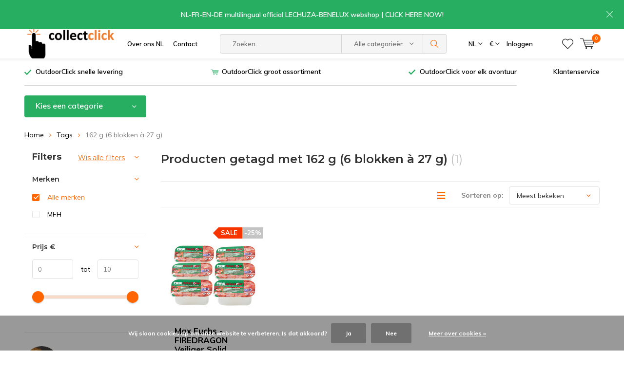

--- FILE ---
content_type: text/html;charset=utf-8
request_url: https://www.outdoorclick.nl/nl/tags/162-g-6-blokken-a-27-g/
body_size: 19382
content:
<!doctype html>
<html lang="nl" class="  no-mobile ">
	<head>
            <meta charset="utf-8"/>
<!-- [START] 'blocks/head.rain' -->
<!--

  (c) 2008-2026 Lightspeed Netherlands B.V.
  http://www.lightspeedhq.com
  Generated: 17-01-2026 @ 21:02:10

-->
<link rel="canonical" href="https://www.outdoorclick.nl/nl/tags/162-g-6-blokken-a-27-g/"/>
<link rel="alternate" href="https://www.outdoorclick.nl/nl/index.rss" type="application/rss+xml" title="Nieuwe producten"/>
<link href="https://cdn.webshopapp.com/assets/cookielaw.css?2025-02-20" rel="stylesheet" type="text/css"/>
<meta name="robots" content="noodp,noydir"/>
<meta name="google-site-verification" content="s4UHAqPxc5Q2RkdUUNNOKDDEWbQ6L5FlXUHapidTZN0"/>
<meta name="google-site-verification" content="0YtPGUpgkwM8EUJf_lwBkEXqe4_VfcWnZi-vSvBSSPs"/>
<meta property="og:url" content="https://www.outdoorclick.nl/nl/tags/162-g-6-blokken-a-27-g/?source=facebook"/>
<meta property="og:site_name" content="OutdoorClick by CollectClick C.V."/>
<meta property="og:title" content="162 g (6 blokken à 27 g)"/>
<meta property="og:description" content="OutdoorClick is de webshop voor een groot assortiment artikelen voor outdoor, hiking, survival, kamperen, de camping en buitenrecreatie"/>
<script>
(function(w,d,s,l,i){w[l]=w[l]||[];w[l].push({'gtm.start':
new Date().getTime(),event:'gtm.js'});var f=d.getElementsByTagName(s)[0],
j=d.createElement(s),dl=l!='dataLayer'?'&l='+l:'';j.async=true;j.src=
'https://www.googletagmanager.com/gtm.js?id='+i+dl;f.parentNode.insertBefore(j,f);
})(window,document,'script','dataLayer','GTM-NHGCBK6');
</script>
<script src="https://app.dmws.plus/shop-assets/270117/dmws-plus-loader.js?id=8fa1ce457e3d520be67644780db25c4c"></script>
<!--[if lt IE 9]>
<script src="https://cdn.webshopapp.com/assets/html5shiv.js?2025-02-20"></script>
<![endif]-->
<!-- [END] 'blocks/head.rain' -->
		<meta charset="utf-8">
		<meta http-equiv="x-ua-compatible" content="ie=edge">
		<title>162 g (6 blokken à 27 g) - OutdoorClick by CollectClick C.V.</title>
		<meta name="description" content="OutdoorClick is de webshop voor een groot assortiment artikelen voor outdoor, hiking, survival, kamperen, de camping en buitenrecreatie">
		<meta name="keywords" content="162, g, (6, blokken, à, 27, g), outdoor, hiking, survival, camping, kamperen, kampeerartikelen,  Camp-Gear, MFH, Fox outdoor, Airsoft, Security, Jacht, Bo-Camp, Max Fuchs, CollectClick">
		<meta name="theme-color" content="#ffffff">
		<meta name="MobileOptimized" content="320">
		<meta name="HandheldFriendly" content="true">
		<meta name="viewport" content="width=device-width, initial-scale=1, initial-scale=1, minimum-scale=1, maximum-scale=1, user-scalable=no">
		<meta name="author" content="https://www.dmws.nl/">
		
		<link rel="preconnect" href="https://fonts.googleapis.com">
		<link rel="dns-prefetch" href="https://fonts.googleapis.com">
		<link rel="preconnect" href="https://ajax.googleapis.com">
		<link rel="dns-prefetch" href="https://ajax.googleapis.com">
		<link rel="preconnect" href="https://www.gstatic.com" crossorigin="anonymous">
		<link rel="dns-prefetch" href="https://www.gstatic.com" crossorigin="anonymous">
		<link rel="preconnect" href="//cdn.webshopapp.com/">
		<link rel="dns-prefetch" href="//cdn.webshopapp.com/">
	
		<link rel="preload" href="https://fonts.googleapis.com/css?family=Muli:300,400,500,600,700,800,900%7CMontserrat:300,400,500,600,700,800,900" as="style">
    <link rel="preload" href="https://cdn.webshopapp.com/shops/270117/themes/179545/assets/icomoon.woff" as="font" type="font/woff" crossorigin="anonymous">
    <link href="https://fonts.googleapis.com/css?family=Muli:300,400,500,600,700,800,900%7CMontserrat:300,400,500,600,700,800,900" rel="stylesheet" type="text/css">
  
  	<script>
      "use strict"
			function loadJS(src, onload) {
				var script = document.createElement('script')
				script.src = src
				script.onload = onload
				;(document.body || document.head).appendChild(script)
				script = null
			}
			(function () {
				var fontToLoad1 = "Muli",
					fontToLoad2 = "Montserrat"

				if (sessionStorage.font1 === fontToLoad1 && sessionStorage.font2 === fontToLoad2) {
					document.documentElement.className += " wf-active"
					return
				} else if ("fonts" in document) {
					var fontsToLoad = [document.fonts.load("300 1em 'Muli'"), document.fonts.load("400 1em 'Muli'"),
					document.fonts.load("500 1em 'Muli'"), document.fonts.load("600 1em 'Muli'"), document.fonts.load("700 1em 'Muli'"),
					document.fonts.load("800 1em 'Muli'"), document.fonts.load("900 1em 'Muli'"),
					document.fonts.load("300 1em 'Montserrat'"), document.fonts.load("400 1em 'Montserrat'"),
					document.fonts.load("500 1em 'Montserrat'"), document.fonts.load("600 1em 'Montserrat'"), document.fonts.load("700 1em 'Montserrat'"),
					document.fonts.load("800 1em 'Montserrat'"), document.fonts.load("900 1em 'Montserrat'")]
					Promise.all(fontsToLoad).then(function () {
						document.documentElement.className += " wf-active"
						try {
							sessionStorage.font1 = fontToLoad1
							sessionStorage.font2 = fontToLoad2
						} catch (e) { /* private safari */ }
					})
				} else {
					// use fallback
					loadJS('https://cdnjs.cloudflare.com/ajax/libs/fontfaceobserver/2.1.0/fontfaceobserver.js', function () {
						var fontsToLoad = []
						for (var i = 3; i <= 9; ++i) {
							fontsToLoad.push(new FontFaceObserver(fontToLoad1, { weight: i * 100 }).load())
							fontsToLoad.push(new FontFaceObserver(fontToLoad2, { weight: i * 100 }).load())
						}
						Promise.all(fontsToLoad).then(function () {
							document.documentElement.className += " wf-active"
							try {
								sessionStorage.font1 = fontToLoad1
								sessionStorage.font2 = fontToLoad2
							} catch (e) { /* private safari */ }
						});
					})
				}
			})();
    </script>
	
		<link rel="preload" href="https://cdn.webshopapp.com/shops/270117/themes/179545/assets/main-minified.css?20251126102919?1536" as="style">
		<link rel="preload" href="https://cdn.webshopapp.com/shops/270117/themes/179545/assets/settings.css?20251126102919" as="style">
		<link rel="stylesheet" async media="screen" href="https://cdn.webshopapp.com/shops/270117/themes/179545/assets/main-minified.css?20251126102919?1536">
		    <link rel="stylesheet" async href="https://cdn.webshopapp.com/shops/270117/themes/179545/assets/settings.css?20251126102919" />
    
		<link rel="preload" href="https://ajax.googleapis.com/ajax/libs/jquery/2.2.4/jquery.min.js" as="script">
		<link rel="preload" href="https://cdn.webshopapp.com/shops/270117/themes/179545/assets/custom.css?20251126102919" as="style">
		<link rel="preload" href="https://cdn.webshopapp.com/shops/270117/themes/179545/assets/cookie.js?20251126102919" as="script">
		<link rel="preload" href="https://cdn.webshopapp.com/shops/270117/themes/179545/assets/scripts.js?20251126102919" as="script">
		<link rel="preload" href="https://cdn.webshopapp.com/shops/270117/themes/179545/assets/fancybox.js?20251126102919" as="script">
		    				<link rel="preload" href="https://cdn.webshopapp.com/shops/270117/themes/179545/assets/dmws-gui.js?20251126102919" as="script">
		
		<script src="https://ajax.googleapis.com/ajax/libs/jquery/2.2.4/jquery.min.js"></script>
    
		<link rel="icon" type="image/x-icon" href="https://cdn.webshopapp.com/shops/270117/themes/179545/v/1189225/assets/favicon.ico?20220429154451">
		<link rel="apple-touch-icon" href="https://cdn.webshopapp.com/shops/270117/themes/179545/v/1189225/assets/favicon.ico?20220429154451">
		<meta property="og:title" content="162 g (6 blokken à 27 g)">
		<meta property="og:type" content="website"> 
		<meta property="og:description" content="OutdoorClick is de webshop voor een groot assortiment artikelen voor outdoor, hiking, survival, kamperen, de camping en buitenrecreatie">
		<meta property="og:site_name" content="OutdoorClick by CollectClick C.V.">
		<meta property="og:url" content="https://www.outdoorclick.nl/">
    			<meta property="og:image" content="https://cdn.webshopapp.com/shops/270117/themes/179545/v/1189225/assets/banner-1.jpg?20220429154451">
        		<script type="application/ld+json">
			{
				"@context": "http://schema.org/",
				"@type": "Organization",
				"url": "https://www.outdoorclick.nl/nl/",
				"name": "OutdoorClick by CollectClick C.V.",
				"legalName": "OutdoorClick by CollectClick C.V.",
				"description": "OutdoorClick is de webshop voor een groot assortiment artikelen voor outdoor, hiking, survival, kamperen, de camping en buitenrecreatie",
				"logo": "https://cdn.webshopapp.com/shops/270117/themes/179545/assets/logo.png?20251126102658",
				"image": "https://cdn.webshopapp.com/shops/270117/themes/179545/v/1189225/assets/banner-1.jpg?20220429154451",
				"contactPoint": {
					"@type": "ContactPoint",
					"contactType": "Customer service",
					"telephone": "+31 (0) 222 234 234"
				},
				"address": {
					"@type": "PostalAddress",
					"streetAddress": "",
					"addressLocality": "",
					"addressRegion": "",
					"postalCode": "",
					"addressCountry": ""
				}
			}
		</script>
    <meta name="msapplication-config" content="https://cdn.webshopapp.com/shops/270117/themes/179545/assets/browserconfig.xml?20251126102919">
<meta property="og:title" content="162 g (6 blokken à 27 g)">
<meta property="og:type" content="website"> 
<meta property="og:description" content="OutdoorClick is de webshop voor een groot assortiment artikelen voor outdoor, hiking, survival, kamperen, de camping en buitenrecreatie">
<meta property="og:site_name" content="OutdoorClick by CollectClick C.V.">
<meta property="og:url" content="https://www.outdoorclick.nl/">
<meta property="og:image" content="https://cdn.webshopapp.com/shops/270117/themes/179545/assets/first-image-1.jpg?20251126102919">
<meta name="twitter:title" content="162 g (6 blokken à 27 g)">
<meta name="twitter:description" content="OutdoorClick is de webshop voor een groot assortiment artikelen voor outdoor, hiking, survival, kamperen, de camping en buitenrecreatie">
<meta name="twitter:site" content="OutdoorClick by CollectClick C.V.">
<meta name="twitter:card" content="https://cdn.webshopapp.com/shops/270117/themes/179545/assets/logo.png?20251126102658">
<meta name="twitter:image" content="https://cdn.webshopapp.com/shops/270117/themes/179545/assets/first-image-1.jpg?20251126102919">
<script type="application/ld+json">
  [
        {
      "@context": "http://schema.org/",
      "@type": "Organization",
      "url": "https://www.outdoorclick.nl/",
      "name": "OutdoorClick by CollectClick C.V.",
      "legalName": "OutdoorClick by CollectClick C.V.",
      "description": "OutdoorClick is de webshop voor een groot assortiment artikelen voor outdoor, hiking, survival, kamperen, de camping en buitenrecreatie",
      "logo": "https://cdn.webshopapp.com/shops/270117/themes/179545/assets/logo.png?20251126102658",
      "image": "https://cdn.webshopapp.com/shops/270117/themes/179545/assets/first-image-1.jpg?20251126102919",
      "contactPoint": {
        "@type": "ContactPoint",
        "contactType": "Customer service",
        "telephone": "+31 (0) 222 234 234"
      },
      "address": {
        "@type": "PostalAddress",
        "streetAddress": "Amarilstraat 6",
        "addressLocality": "---------------------",
        "postalCode": "7554 TV  HENGELO",
        "addressCountry": "NL"
      }
            
    },
    { 
      "@context": "http://schema.org", 
      "@type": "WebSite", 
      "url": "https://www.outdoorclick.nl/", 
      "name": "OutdoorClick by CollectClick C.V.",
      "description": "OutdoorClick is de webshop voor een groot assortiment artikelen voor outdoor, hiking, survival, kamperen, de camping en buitenrecreatie",
      "author": [
        {
          "@type": "Organization",
          "url": "https://www.dmws.nl/",
          "name": "DMWS B.V.",
          "address": {
            "@type": "PostalAddress",
            "streetAddress": "Klokgebouw 195 (Strijp-S)",
            "addressLocality": "Eindhoven",
            "addressRegion": "NB",
            "postalCode": "5617 AB",
            "addressCountry": "NL"
          }
        }
      ]
    }
  ]
</script>	</head>
	<body>
    <ul class="hidden-data hidden"><li>270117</li><li>179545</li><li>ja</li><li>nl</li><li>live</li><li>info//outdoorclick/nl</li><li>https://www.outdoorclick.nl/nl/</li></ul><div id="root"><header id="top"><p id="logo"><a href="https://www.outdoorclick.nl/nl/" accesskey="h"><img class="desktop-only" src="https://cdn.webshopapp.com/shops/270117/themes/179545/assets/logo.png?20251126102658" alt="OutdoorClick by CollectClick C.V." width="190" height="60"><img class="desktop-hide" src="https://cdn.webshopapp.com/shops/270117/themes/179545/v/1189225/assets/logo-mobile.png?20220429154451" alt="OutdoorClick by CollectClick C.V." width="190" height="60"></a></p><nav id="skip"><ul><li><a href="#nav" accesskey="n">Skip to navigation (n)</a></li><li><a href="#content" accesskey="c">Skip to content (c)</a></li><li><a href="#footer" accesskey="f">Skip to footer (f)</a></li></ul></nav><nav id="nav"><ul><li><a accesskey="1" href="https://www.outdoorclick.nl/nl/service/about/">Over ons NL</a><em>(1)</em></li><li><a accesskey="2" href="https://www.outdoorclick.nl/nl/service/">Contact</a><em>(2)</em></li></ul><form action="https://www.outdoorclick.nl/nl/search/" method="post" id="formSearch" class="untouched"><h5>Zoeken</h5><p><label for="q">Zoeken...</label><input type="search" id="q" name="q" value="" placeholder="Zoeken..." autocomplete="off"></p><p class="desktop-only"><label for="sb" class="hidden">Alle categorieën</label><select id="sb" name="sb" onchange="cat();"><option value="https://www.outdoorclick.nl/nl/search/">Alle categorieën</option><option value="https://www.outdoorclick.nl/nl/campingclick-kampeerartikelen-en-buitenrecreatie/" class="cat-7822496">CampingClick | Kampeerartikelen en buitenrecreatie</option><option value="https://www.outdoorclick.nl/nl/outdoorclick-kleding/" class="cat-7850369">OutdoorClick | Kleding</option><option value="https://www.outdoorclick.nl/nl/outdoorclick-hiking-adventure/" class="cat-7850357">OutdoorClick | Hiking &amp; Adventure</option><option value="https://www.outdoorclick.nl/nl/outdoorclick-military-security-jacht/" class="cat-7850429">OutdoorClick | Military, Security, Jacht</option><option value="https://www.outdoorclick.nl/nl/outdoorclick-airsoft/" class="cat-7850411">OutdoorClick | Airsoft</option><option value="https://www.outdoorclick.nl/nl/happyclick-makes-you-happy/" class="cat-7891587">HappyClick | Makes you happy</option><option value="https://www.outdoorclick.nl/nl/happyclick-festival/" class="cat-8254043">HappyClick | Festival</option><option value="https://www.outdoorclick.nl/nl/collectclick-diversen/" class="cat-7855601">CollectClick | Diversen</option><option value="https://www.outdoorclick.nl/nl/hobbyclick/" class="cat-8884771">HobbyClick </option><option value="https://www.outdoorclick.nl/nl/plantclick-tuin-terras-en-balkon/" class="cat-8088977">PlantClick | Tuin, terras en balkon</option></select></p><p><button type="submit" title="Zoeken" disabled="disabled">Zoeken</button></p><ul class="list-cart"></ul><div class="tags desktop-hide"><h5>Tags</h5><ul class="list-tags"><li><a href="https://www.outdoorclick.nl/nl/tags/100-katoen/">100 % katoen <span>(334)</span></a></li><li><a href="https://www.outdoorclick.nl/nl/tags/airsoft-militair/">AIRSOFT MILITAIR <span>(643)</span></a></li><li><a href="https://www.outdoorclick.nl/nl/tags/airsoft/">Airsoft <span>(608)</span></a></li><li><a href="https://www.outdoorclick.nl/nl/tags/auto-reis-caravan-licht-batt/">Auto/reis/caravan/licht/batt. <span>(347)</span></a></li><li><a href="https://www.outdoorclick.nl/nl/tags/barbecues/">Barbecues <span>(238)</span></a></li><li><a href="https://www.outdoorclick.nl/nl/tags/blauw/">Blauw <span>(324)</span></a></li><li><a href="https://www.outdoorclick.nl/nl/tags/bloempot/">Bloempot <span>(554)</span></a></li><li><a href="https://www.outdoorclick.nl/nl/tags/bo-camp/">Bo-Camp <span>(1310)</span></a></li><li><a href="https://www.outdoorclick.nl/nl/tags/bodembedekking/">Bodembedekking <span>(177)</span></a></li><li><a href="https://www.outdoorclick.nl/nl/tags/camouflage/">Camouflage <span>(211)</span></a></li><li><a href="https://www.outdoorclick.nl/nl/tags/casual/">Casual <span>(573)</span></a></li><li><a href="https://www.outdoorclick.nl/nl/tags/coyote-tan/">Coyote tan <span>(145)</span></a></li><li><a href="https://www.outdoorclick.nl/nl/tags/fox-outdoor/">Fox Outdoor <span>(321)</span></a></li><li><a href="https://www.outdoorclick.nl/nl/tags/gas-en-electra/">Gas en electra <span>(238)</span></a></li><li><a href="https://www.outdoorclick.nl/nl/tags/grijs-antraciet/">Grijs / Antraciet <span>(563)</span></a></li><li><a href="https://www.outdoorclick.nl/nl/tags/groen/">Groen <span>(238)</span></a></li><li><a href="https://www.outdoorclick.nl/nl/tags/lechuza-plantenbakken-met-bewateringsysteem/">LECHUZA - Plantenbakken met bewateringsysteem <span>(697)</span></a></li><li><a href="https://www.outdoorclick.nl/nl/tags/lechuza-color/">Lechuza Color <span>(154)</span></a></li><li><a href="https://www.outdoorclick.nl/nl/tags/lechuza-premium/">Lechuza Premium <span>(214)</span></a></li><li><a href="https://www.outdoorclick.nl/nl/tags/legergroen-od-green-olijfgroen/">Legergroen | OD green | Olijfgroen <span>(223)</span></a></li><li><a href="https://www.outdoorclick.nl/nl/tags/mfh/">MFH <span>(1136)</span></a></li><li><a href="https://www.outdoorclick.nl/nl/tags/mfh-max-fuchs/">MFH - Max Fuchs <span>(970)</span></a></li><li><a href="https://www.outdoorclick.nl/nl/tags/mfh-high-defence/">MFH High Defence <span>(202)</span></a></li><li><a href="https://www.outdoorclick.nl/nl/tags/meubelen/">Meubelen <span>(152)</span></a></li><li><a href="https://www.outdoorclick.nl/nl/tags/militair/">Militair <span>(1775)</span></a></li><li><a href="https://www.outdoorclick.nl/nl/tags/od-green/">OD green <span>(248)</span></a></li><li><a href="https://www.outdoorclick.nl/nl/tags/outdoor-militair/">OUTDOOR MILITAIR <span>(332)</span></a></li><li><a href="https://www.outdoorclick.nl/nl/tags/outdoor-militair-airsoft/">OUTDOOR MILITAIR AIRSOFT <span>(251)</span></a></li><li><a href="https://www.outdoorclick.nl/nl/tags/outdoor/">Outdoor <span>(1771)</span></a></li><li><a href="https://www.outdoorclick.nl/nl/tags/outdoor-tuin-buitenleven/">Outdoor/tuin/buitenleven <span>(258)</span></a></li><li><a href="https://www.outdoorclick.nl/nl/tags/outdoorclick/">Outdoorclick <span>(4862)</span></a></li><li><a href="https://www.outdoorclick.nl/nl/tags/plantenbak/">Plantenbak <span>(612)</span></a></li><li><a href="https://www.outdoorclick.nl/nl/tags/security/">Security <span>(411)</span></a></li><li><a href="https://www.outdoorclick.nl/nl/tags/serviesgoed/">Serviesgoed <span>(247)</span></a></li><li><a href="https://www.outdoorclick.nl/nl/tags/serviesgoed-huishoudelijke-art/">Serviesgoed/huishoudelijke art <span>(352)</span></a></li><li><a href="https://www.outdoorclick.nl/nl/tags/tenten-en-accessoires/">Tenten en accessoires <span>(264)</span></a></li><li><a href="https://www.outdoorclick.nl/nl/tags/us-army/">US Army <span>(175)</span></a></li><li><a href="https://www.outdoorclick.nl/nl/tags/wit/">Wit <span>(289)</span></a></li><li><a href="https://www.outdoorclick.nl/nl/tags/zwart/">Zwart <span>(751)</span></a></li><li><a href="https://www.outdoorclick.nl/nl/tags/zwarte/">Zwarte <span>(251)</span></a></li></ul></div></form><ul><li class="language"><a accesskey="3" href="./">NL</a><em>(3)</em><ul><li class="active"><a href="https://www.outdoorclick.nl/nl/go/category/"  title="Nederlands" lang="nl">Nederlands</a></li><li ><a href="https://www.outdoorclick.nl/de/go/category/"  title="Deutsch" lang="de">Deutsch</a></li><li ><a href="https://www.outdoorclick.nl/fr/go/category/"  title="Français" lang="fr">Français</a></li></ul></li><li class="currency"><a accesskey="4" href="./"><span class="mobile-hide">€</span><i class="icon-euro"></i><span>Valuta</span></a><em>(4)</em><ul><li class="active"><a href="https://www.outdoorclick.nl/nl/session/currency/eur/">€ EUR</a></li><li ><a href="https://www.outdoorclick.nl/nl/session/currency/gbp/">£ GBP</a></li></ul></li><li class="search"><a accesskey="5" href="./"><i class="icon-zoom"></i><span>Zoeken</span></a><em>(5)</em></li><!--<li class="compare mobile-only"><a accesskey="5" href="./"><i class="icon-chart"></i><span>vergelijk</span></a><em>(5)</em></li>--><li class="user"><a accesskey="6" href="https://www.outdoorclick.nl/nl/account/login/"><i class="icon-user-outline"></i> 
          Inloggen
        </a><em>(6)</em><div><div class="double"><form method="post" id="formLogin" action="https://www.outdoorclick.nl/nl/account/loginPost/?return=https://www.outdoorclick.nl/nl/tags/162-g-6-blokken-a-27-g/"><h5>Inloggen</h5><p><label for="formLoginEmail">E-mailadres</label><input type="email" id="formLoginEmail" name="email" placeholder="E-mailadres" autocomplete='email' required></p><p><label for="formLoginPassword">Wachtwoord</label><input type="password" id="formLoginPassword" name="password" placeholder="Wachtwoord" autocomplete="current-password" required><a href="https://www.outdoorclick.nl/nl/account/password/">Wachtwoord vergeten?</a></p><p><input type="hidden" name="key" value="dd0c5a656d4eea508d6949d2e23b4583" /><input type="hidden" name="type" value="login" /><button type="submit" onclick="$('#formLogin').submit(); return false;">Inloggen</button></p></form><div><h5>Nieuwe klant?</h5><ul class="list-checks"><li>Al je orders en retouren op één plek</li><li>Het bestelproces gaat nog sneller</li><li>Je winkelwagen is altijd en overal opgeslagen</li></ul><p class="link-btn"><a class="a" href="https://www.outdoorclick.nl/nl/account/register/">Account aanmaken</a></p></div></div></div></li><li class="menu"><a accesskey="7" href="./"><i class="icon-menu"></i>
          Menu
        </a><em>(7)</em></li><li class="favorites br"><a accesskey="8" href="https://www.outdoorclick.nl/nl/account/wishlist/"><i class="icon-heart-outline"></i><span>wishlist</span></a></li><li class="cart"><a accesskey="9" href="./"><i class="icon-cart"></i><span>Winkelwagen</span><span class="qty">0</span></a><em>(9)</em><div><h5>Mijn winkelwagen</h5><ul class="list-cart"><li><a href="https://www.outdoorclick.nl/nl/session/back/"><span class="img"><img src="https://cdn.webshopapp.com/shops/270117/themes/179545/assets/empty-cart.svg?20251126102919" alt="Empty cart" width="43" height="46"></span><span class="title">Geen producten gevonden...</span><span class="desc">Er zitten geen producten in uw winkelwagen. Misschien is het artikel dat u had gekozen uitverkocht.</span></a></li></ul></div></li></ul><div class="nav-main"><ul><li><a>Menu</a><ul><li><a href="https://www.outdoorclick.nl/nl/campingclick-kampeerartikelen-en-buitenrecreatie/"><span class="img"><img src="https://cdn.webshopapp.com/shops/270117/files/231725106/64x44x2/campingclick-kampeerartikelen-en-buitenrecreatie.jpg" alt="CampingClick | Kampeerartikelen en buitenrecreatie" width="32" height="22"></span>CampingClick | Kampeerartikelen en buitenrecreatie</a><ul><li class="strong"><a href="https://www.outdoorclick.nl/nl/campingclick-kampeerartikelen-en-buitenrecreatie/">CampingClick | Kampeerartikelen en buitenrecreatie</a></li><li><a href="https://www.outdoorclick.nl/nl/campingclick-kampeerartikelen-en-buitenrecreatie/meubelen/">Meubelen</a><ul><li class="strong"><a href="https://www.outdoorclick.nl/nl/campingclick-kampeerartikelen-en-buitenrecreatie/meubelen/">Meubelen</a></li><li><a href="https://www.outdoorclick.nl/nl/campingclick-kampeerartikelen-en-buitenrecreatie/meubelen/stoelenkrukken/">Stoelen|Krukken</a></li><li><a href="https://www.outdoorclick.nl/nl/campingclick-kampeerartikelen-en-buitenrecreatie/meubelen/tafels/">Tafels</a></li><li><a href="https://www.outdoorclick.nl/nl/campingclick-kampeerartikelen-en-buitenrecreatie/meubelen/meubel-accessoires/">Meubel accessoires</a></li><li><a href="https://www.outdoorclick.nl/nl/campingclick-kampeerartikelen-en-buitenrecreatie/meubelen/vouwbedden-veldbedden-ligbedden-stretchers/">Vouwbedden | Veldbedden | Ligbedden | Stretchers</a></li><li><a href="https://www.outdoorclick.nl/nl/campingclick-kampeerartikelen-en-buitenrecreatie/meubelen/luchtbedden/">Luchtbedden</a></li><li><a href="https://www.outdoorclick.nl/nl/campingclick-kampeerartikelen-en-buitenrecreatie/meubelen/opberging-kookkasten/">Opberging | Kookkasten</a></li></ul></li><li><a href="https://www.outdoorclick.nl/nl/campingclick-kampeerartikelen-en-buitenrecreatie/slapen/">Slapen</a><ul><li class="strong"><a href="https://www.outdoorclick.nl/nl/campingclick-kampeerartikelen-en-buitenrecreatie/slapen/">Slapen</a></li><li><a href="https://www.outdoorclick.nl/nl/campingclick-kampeerartikelen-en-buitenrecreatie/slapen/vouwbedden-veldbedden-ligbedden-stretchers/">Vouwbedden | Veldbedden | Ligbedden | Stretchers</a></li><li><a href="https://www.outdoorclick.nl/nl/campingclick-kampeerartikelen-en-buitenrecreatie/slapen/luchtbedden/">Luchtbedden</a></li><li><a href="https://www.outdoorclick.nl/nl/campingclick-kampeerartikelen-en-buitenrecreatie/slapen/mattenmatrassen/">Matten|Matrassen</a></li><li><a href="https://www.outdoorclick.nl/nl/campingclick-kampeerartikelen-en-buitenrecreatie/slapen/slaapzakken/">Slaapzakken</a></li><li><a href="https://www.outdoorclick.nl/nl/campingclick-kampeerartikelen-en-buitenrecreatie/slapen/accessoires/">Accessoires</a></li></ul></li><li><a href="https://www.outdoorclick.nl/nl/campingclick-kampeerartikelen-en-buitenrecreatie/kokeneten/">Koken|Eten</a><ul><li class="strong"><a href="https://www.outdoorclick.nl/nl/campingclick-kampeerartikelen-en-buitenrecreatie/kokeneten/">Koken|Eten</a></li><li><a href="https://www.outdoorclick.nl/nl/campingclick-kampeerartikelen-en-buitenrecreatie/kokeneten/kasten/">Kasten</a></li><li><a href="https://www.outdoorclick.nl/nl/campingclick-kampeerartikelen-en-buitenrecreatie/kokeneten/accessoires/">Accessoires</a></li><li><a href="https://www.outdoorclick.nl/nl/campingclick-kampeerartikelen-en-buitenrecreatie/kokeneten/pannen/">Pannen</a></li><li><a href="https://www.outdoorclick.nl/nl/campingclick-kampeerartikelen-en-buitenrecreatie/kokeneten/serviesbekersbestekglazen/">Servies|Bekers|Bestek|Glazen</a></li><li><a href="https://www.outdoorclick.nl/nl/campingclick-kampeerartikelen-en-buitenrecreatie/kokeneten/koffiethee/">Koffie|Thee</a></li><li><a href="https://www.outdoorclick.nl/nl/campingclick-kampeerartikelen-en-buitenrecreatie/kokeneten/bbq/">BBQ</a></li><li><a href="https://www.outdoorclick.nl/nl/campingclick-kampeerartikelen-en-buitenrecreatie/kokeneten/gas/">Gas</a></li><li><a href="https://www.outdoorclick.nl/nl/campingclick-kampeerartikelen-en-buitenrecreatie/kokeneten/keuken/">Keuken</a></li><li><a href="https://www.outdoorclick.nl/nl/campingclick-kampeerartikelen-en-buitenrecreatie/kokeneten/koelen/">Koelen</a></li><li><a href="https://www.outdoorclick.nl/nl/campingclick-kampeerartikelen-en-buitenrecreatie/kokeneten/tafelkleden/">Tafelkleden</a></li><li><a href="https://www.outdoorclick.nl/nl/campingclick-kampeerartikelen-en-buitenrecreatie/kokeneten/thermosflessen/">Thermosflessen</a></li></ul></li><li><a href="https://www.outdoorclick.nl/nl/campingclick-kampeerartikelen-en-buitenrecreatie/recreatie/">Recreatie</a><ul><li class="strong"><a href="https://www.outdoorclick.nl/nl/campingclick-kampeerartikelen-en-buitenrecreatie/recreatie/">Recreatie</a></li><li><a href="https://www.outdoorclick.nl/nl/campingclick-kampeerartikelen-en-buitenrecreatie/recreatie/bootjes/">Bootjes</a></li><li><a href="https://www.outdoorclick.nl/nl/campingclick-kampeerartikelen-en-buitenrecreatie/recreatie/hangmatten/">Hangmatten</a></li><li><a href="https://www.outdoorclick.nl/nl/campingclick-kampeerartikelen-en-buitenrecreatie/recreatie/windschermen/">Windschermen</a></li><li><a href="https://www.outdoorclick.nl/nl/campingclick-kampeerartikelen-en-buitenrecreatie/recreatie/schaduwdoek/">Schaduwdoek</a></li><li><a href="https://www.outdoorclick.nl/nl/campingclick-kampeerartikelen-en-buitenrecreatie/recreatie/partytenten/">Partytenten</a></li><li><a href="https://www.outdoorclick.nl/nl/campingclick-kampeerartikelen-en-buitenrecreatie/recreatie/parasols/">Parasols</a></li><li><a href="https://www.outdoorclick.nl/nl/campingclick-kampeerartikelen-en-buitenrecreatie/recreatie/speelgoed/">Speelgoed</a></li><li><a href="https://www.outdoorclick.nl/nl/campingclick-kampeerartikelen-en-buitenrecreatie/recreatie/zwemmen/">Zwemmen</a></li><li><a href="https://www.outdoorclick.nl/nl/campingclick-kampeerartikelen-en-buitenrecreatie/recreatie/sport-en-fun/">Sport en fun</a></li><li><a href="https://www.outdoorclick.nl/nl/campingclick-kampeerartikelen-en-buitenrecreatie/recreatie/bordspellen/">(Bord)spellen</a></li><li><a href="https://www.outdoorclick.nl/nl/campingclick-kampeerartikelen-en-buitenrecreatie/recreatie/wandelen/">Wandelen</a></li><li><a href="https://www.outdoorclick.nl/nl/campingclick-kampeerartikelen-en-buitenrecreatie/recreatie/strand/">Strand</a></li></ul></li><li><a href="https://www.outdoorclick.nl/nl/campingclick-kampeerartikelen-en-buitenrecreatie/pompen/">Pompen</a><ul><li class="strong"><a href="https://www.outdoorclick.nl/nl/campingclick-kampeerartikelen-en-buitenrecreatie/pompen/">Pompen</a></li><li><a href="https://www.outdoorclick.nl/nl/campingclick-kampeerartikelen-en-buitenrecreatie/pompen/elektrische-pompen/">Elektrische pompen</a></li><li><a href="https://www.outdoorclick.nl/nl/campingclick-kampeerartikelen-en-buitenrecreatie/pompen/voetpompen/">Voetpompen</a></li><li><a href="https://www.outdoorclick.nl/nl/campingclick-kampeerartikelen-en-buitenrecreatie/pompen/handpompen/">Handpompen</a></li></ul></li><li><a href="https://www.outdoorclick.nl/nl/campingclick-kampeerartikelen-en-buitenrecreatie/tenten/">Tenten</a><ul><li class="strong"><a href="https://www.outdoorclick.nl/nl/campingclick-kampeerartikelen-en-buitenrecreatie/tenten/">Tenten</a></li><li><a href="https://www.outdoorclick.nl/nl/campingclick-kampeerartikelen-en-buitenrecreatie/tenten/reparatie/">Reparatie</a></li><li><a href="https://www.outdoorclick.nl/nl/campingclick-kampeerartikelen-en-buitenrecreatie/tenten/haringenscheerlijnen/">Haringen|Scheerlijnen</a></li><li><a href="https://www.outdoorclick.nl/nl/campingclick-kampeerartikelen-en-buitenrecreatie/tenten/accessoires/">Accessoires</a></li><li><a href="https://www.outdoorclick.nl/nl/campingclick-kampeerartikelen-en-buitenrecreatie/tenten/grondzeiltenttapijten/">Grondzeil|Tenttapijten</a></li><li><a href="https://www.outdoorclick.nl/nl/campingclick-kampeerartikelen-en-buitenrecreatie/tenten/tenten/">Tenten</a></li><li><a href="https://www.outdoorclick.nl/nl/campingclick-kampeerartikelen-en-buitenrecreatie/tenten/onderhoud/">Onderhoud</a></li></ul></li><li><a href="https://www.outdoorclick.nl/nl/campingclick-kampeerartikelen-en-buitenrecreatie/huishoudelijk/">Huishoudelijk</a><ul><li class="strong"><a href="https://www.outdoorclick.nl/nl/campingclick-kampeerartikelen-en-buitenrecreatie/huishoudelijk/">Huishoudelijk</a></li><li><a href="https://www.outdoorclick.nl/nl/campingclick-kampeerartikelen-en-buitenrecreatie/huishoudelijk/vervoer/">Vervoer</a></li><li><a href="https://www.outdoorclick.nl/nl/campingclick-kampeerartikelen-en-buitenrecreatie/huishoudelijk/schoonmaken/">Schoonmaken</a></li><li><a href="https://www.outdoorclick.nl/nl/campingclick-kampeerartikelen-en-buitenrecreatie/huishoudelijk/wassen/">Wassen</a></li><li><a href="https://www.outdoorclick.nl/nl/campingclick-kampeerartikelen-en-buitenrecreatie/huishoudelijk/jerrycanswaterdragers/">Jerrycans|Waterdragers</a></li><li><a href="https://www.outdoorclick.nl/nl/campingclick-kampeerartikelen-en-buitenrecreatie/huishoudelijk/opbergen/">Opbergen</a></li><li><a href="https://www.outdoorclick.nl/nl/campingclick-kampeerartikelen-en-buitenrecreatie/huishoudelijk/anti-insect/">Anti-insect</a></li><li><a href="https://www.outdoorclick.nl/nl/campingclick-kampeerartikelen-en-buitenrecreatie/huishoudelijk/accessoires/">Accessoires</a></li><li><a href="https://www.outdoorclick.nl/nl/campingclick-kampeerartikelen-en-buitenrecreatie/huishoudelijk/veiligheid/">Veiligheid</a></li><li><a href="https://www.outdoorclick.nl/nl/campingclick-kampeerartikelen-en-buitenrecreatie/huishoudelijk/matten/">Matten</a></li><li><a href="https://www.outdoorclick.nl/nl/campingclick-kampeerartikelen-en-buitenrecreatie/huishoudelijk/reparatie/">Reparatie</a></li><li><a href="https://www.outdoorclick.nl/nl/campingclick-kampeerartikelen-en-buitenrecreatie/huishoudelijk/thermosflessen/">Thermosflessen</a></li></ul></li><li><a href="https://www.outdoorclick.nl/nl/campingclick-kampeerartikelen-en-buitenrecreatie/caravan-en-auto/">Caravan en Auto</a><ul><li class="strong"><a href="https://www.outdoorclick.nl/nl/campingclick-kampeerartikelen-en-buitenrecreatie/caravan-en-auto/">Caravan en Auto</a></li><li><a href="https://www.outdoorclick.nl/nl/campingclick-kampeerartikelen-en-buitenrecreatie/caravan-en-auto/opstap/">Opstap</a></li><li><a href="https://www.outdoorclick.nl/nl/campingclick-kampeerartikelen-en-buitenrecreatie/caravan-en-auto/accessoires/">Accessoires</a></li></ul></li><li><a href="https://www.outdoorclick.nl/nl/campingclick-kampeerartikelen-en-buitenrecreatie/verlichting/">Verlichting</a><ul><li class="strong"><a href="https://www.outdoorclick.nl/nl/campingclick-kampeerartikelen-en-buitenrecreatie/verlichting/">Verlichting</a></li><li><a href="https://www.outdoorclick.nl/nl/campingclick-kampeerartikelen-en-buitenrecreatie/verlichting/zaklampen/">Zaklampen</a></li><li><a href="https://www.outdoorclick.nl/nl/campingclick-kampeerartikelen-en-buitenrecreatie/verlichting/tafellantaarns/">Tafellantaarns</a></li><li><a href="https://www.outdoorclick.nl/nl/campingclick-kampeerartikelen-en-buitenrecreatie/verlichting/kaarsenfakkels/">Kaarsen|Fakkels</a></li></ul></li><li><a href="https://www.outdoorclick.nl/nl/campingclick-kampeerartikelen-en-buitenrecreatie/elektra/">Elektra</a><ul><li class="strong"><a href="https://www.outdoorclick.nl/nl/campingclick-kampeerartikelen-en-buitenrecreatie/elektra/">Elektra</a></li><li><a href="https://www.outdoorclick.nl/nl/campingclick-kampeerartikelen-en-buitenrecreatie/elektra/stekkers/">Stekkers</a></li><li><a href="https://www.outdoorclick.nl/nl/campingclick-kampeerartikelen-en-buitenrecreatie/elektra/tablethoezentelefoonhoezen/">Tablethoezen|Telefoonhoezen</a></li><li><a href="https://www.outdoorclick.nl/nl/campingclick-kampeerartikelen-en-buitenrecreatie/elektra/batterijen/">Batterijen</a></li><li><a href="https://www.outdoorclick.nl/nl/campingclick-kampeerartikelen-en-buitenrecreatie/elektra/opladerspowerbanks/">Opladers|Powerbanks</a></li><li><a href="https://www.outdoorclick.nl/nl/campingclick-kampeerartikelen-en-buitenrecreatie/elektra/verwarmen/">Verwarmen</a></li><li><a href="https://www.outdoorclick.nl/nl/campingclick-kampeerartikelen-en-buitenrecreatie/elektra/kabels/">Kabels</a></li></ul></li><li><a href="https://www.outdoorclick.nl/nl/campingclick-kampeerartikelen-en-buitenrecreatie/persoonlijke-verzorging/">Persoonlijke verzorging</a><ul><li class="strong"><a href="https://www.outdoorclick.nl/nl/campingclick-kampeerartikelen-en-buitenrecreatie/persoonlijke-verzorging/">Persoonlijke verzorging</a></li><li><a href="https://www.outdoorclick.nl/nl/campingclick-kampeerartikelen-en-buitenrecreatie/persoonlijke-verzorging/zonnen/">Zonnen</a></li><li><a href="https://www.outdoorclick.nl/nl/campingclick-kampeerartikelen-en-buitenrecreatie/persoonlijke-verzorging/insecten/">Insecten</a></li><li><a href="https://www.outdoorclick.nl/nl/campingclick-kampeerartikelen-en-buitenrecreatie/persoonlijke-verzorging/anti-insect/">Anti-insect</a></li><li><a href="https://www.outdoorclick.nl/nl/campingclick-kampeerartikelen-en-buitenrecreatie/persoonlijke-verzorging/hygiene/">Hygiene</a></li><li><a href="https://www.outdoorclick.nl/nl/campingclick-kampeerartikelen-en-buitenrecreatie/persoonlijke-verzorging/medicatie/">Medicatie</a></li></ul></li><li><a href="https://www.outdoorclick.nl/nl/campingclick-kampeerartikelen-en-buitenrecreatie/transport/">Transport</a><ul><li class="strong"><a href="https://www.outdoorclick.nl/nl/campingclick-kampeerartikelen-en-buitenrecreatie/transport/">Transport</a></li><li><a href="https://www.outdoorclick.nl/nl/campingclick-kampeerartikelen-en-buitenrecreatie/transport/fietsendragers/">Fietsendragers</a></li><li><a href="https://www.outdoorclick.nl/nl/campingclick-kampeerartikelen-en-buitenrecreatie/transport/dakkoffers/">Dakkoffers</a></li><li><a href="https://www.outdoorclick.nl/nl/campingclick-kampeerartikelen-en-buitenrecreatie/transport/accessoires/">Accessoires</a></li></ul></li><li><a href="https://www.outdoorclick.nl/nl/campingclick-kampeerartikelen-en-buitenrecreatie/gereedschap-en-onderhoud/">Gereedschap en Onderhoud</a><ul><li class="strong"><a href="https://www.outdoorclick.nl/nl/campingclick-kampeerartikelen-en-buitenrecreatie/gereedschap-en-onderhoud/">Gereedschap en Onderhoud</a></li><li><a href="https://www.outdoorclick.nl/nl/campingclick-kampeerartikelen-en-buitenrecreatie/gereedschap-en-onderhoud/hamers/">Hamers</a></li><li><a href="https://www.outdoorclick.nl/nl/campingclick-kampeerartikelen-en-buitenrecreatie/gereedschap-en-onderhoud/bijlen-schoppen/">Bijlen | Schoppen</a></li><li><a href="https://www.outdoorclick.nl/nl/campingclick-kampeerartikelen-en-buitenrecreatie/gereedschap-en-onderhoud/messen-18/">Messen (18+)</a></li></ul></li><li><a href="https://www.outdoorclick.nl/nl/campingclick-kampeerartikelen-en-buitenrecreatie/glamping/">Glamping</a><ul><li class="strong"><a href="https://www.outdoorclick.nl/nl/campingclick-kampeerartikelen-en-buitenrecreatie/glamping/">Glamping</a></li><li><a href="https://www.outdoorclick.nl/nl/campingclick-kampeerartikelen-en-buitenrecreatie/glamping/terras/">Terras</a></li><li><a href="https://www.outdoorclick.nl/nl/campingclick-kampeerartikelen-en-buitenrecreatie/glamping/tapijten/">Tapijten</a></li></ul></li><li><a href="https://www.outdoorclick.nl/nl/campingclick-kampeerartikelen-en-buitenrecreatie/tuinterrasbbq/">Tuin|Terras|BBQ</a><ul><li class="strong"><a href="https://www.outdoorclick.nl/nl/campingclick-kampeerartikelen-en-buitenrecreatie/tuinterrasbbq/">Tuin|Terras|BBQ</a></li><li><a href="https://www.outdoorclick.nl/nl/campingclick-kampeerartikelen-en-buitenrecreatie/tuinterrasbbq/terraskoeling-verwarming/">Terraskoeling | Verwarming</a></li><li><a href="https://www.outdoorclick.nl/nl/campingclick-kampeerartikelen-en-buitenrecreatie/tuinterrasbbq/bbqoutdoor-cooking/">BBQ|Outdoor cooking</a></li></ul></li></ul></li><li><a href="https://www.outdoorclick.nl/nl/outdoorclick-kleding/"><span class="img"><img src="https://cdn.webshopapp.com/shops/270117/files/231728388/64x44x2/outdoorclick-kleding.jpg" alt="OutdoorClick | Kleding" width="32" height="22"></span>OutdoorClick | Kleding</a><ul><li class="strong"><a href="https://www.outdoorclick.nl/nl/outdoorclick-kleding/">OutdoorClick | Kleding</a></li><li><a href="https://www.outdoorclick.nl/nl/outdoorclick-kleding/regenkleding/">Regenkleding</a></li><li><a href="https://www.outdoorclick.nl/nl/outdoorclick-kleding/shirts/">Shirts</a></li><li><a href="https://www.outdoorclick.nl/nl/outdoorclick-kleding/broeken-rokken/">Broeken | Rokken</a></li><li><a href="https://www.outdoorclick.nl/nl/outdoorclick-kleding/camouflagekleding/">Camouflagekleding</a></li><li><a href="https://www.outdoorclick.nl/nl/outdoorclick-kleding/onderkleding-thermokleding/">Onderkleding | Thermokleding</a></li><li><a href="https://www.outdoorclick.nl/nl/outdoorclick-kleding/sokken-kousen/">Sokken | Kousen</a></li><li><a href="https://www.outdoorclick.nl/nl/outdoorclick-kleding/handschoenen/">Handschoenen</a></li><li><a href="https://www.outdoorclick.nl/nl/outdoorclick-kleding/sjaals-doeken-bandanas/">Sjaals | Doeken | Bandana&#039;s</a></li><li><a href="https://www.outdoorclick.nl/nl/outdoorclick-kleding/reparatie-herstel-onderhoud/">Reparatie | Herstel | Onderhoud</a></li><li><a href="https://www.outdoorclick.nl/nl/outdoorclick-kleding/jassen-jacks-fleece-mantels/">Jassen | Jacks | Fleece | Mantels</a></li><li><a href="https://www.outdoorclick.nl/nl/outdoorclick-kleding/outdoor-vestenmilitary-vestenjacht-vesten/">Outdoor vesten|Military vesten|Jacht vesten</a></li><li><a href="https://www.outdoorclick.nl/nl/outdoorclick-kleding/overallsmonteurspakken/">Overalls|Monteurspakken</a></li><li><a href="https://www.outdoorclick.nl/nl/outdoorclick-kleding/schoenen-laarzen-klompen-accessoires/">Schoenen | Laarzen | Klompen | Accessoires</a></li><li><a href="https://www.outdoorclick.nl/nl/outdoorclick-kleding/petten-mutsen-hoeden-baretten-bivakmutsen/">Petten | Mutsen | Hoeden | Baretten | Bivakmutsen</a></li><li><a href="https://www.outdoorclick.nl/nl/outdoorclick-kleding/kinderkleding/">Kinderkleding</a></li></ul></li><li><a href="https://www.outdoorclick.nl/nl/outdoorclick-hiking-adventure/"><span class="img"><img src="https://cdn.webshopapp.com/shops/270117/files/231966162/64x44x2/outdoorclick-hiking-adventure.jpg" alt="OutdoorClick | Hiking &amp; Adventure" width="32" height="22"></span>OutdoorClick | Hiking &amp; Adventure</a><ul><li class="strong"><a href="https://www.outdoorclick.nl/nl/outdoorclick-hiking-adventure/">OutdoorClick | Hiking &amp; Adventure</a></li><li><a href="https://www.outdoorclick.nl/nl/outdoorclick-hiking-adventure/kompassenverrekijkers/">Kompassen|Verrekijkers</a></li><li><a href="https://www.outdoorclick.nl/nl/outdoorclick-hiking-adventure/rugzakkentassen/">Rugzakken|Tassen</a></li><li><a href="https://www.outdoorclick.nl/nl/outdoorclick-hiking-adventure/hangers-sleutelhangers/">Hangers | Sleutelhangers</a></li><li><a href="https://www.outdoorclick.nl/nl/outdoorclick-hiking-adventure/opbergen/">Opbergen</a></li><li><a href="https://www.outdoorclick.nl/nl/outdoorclick-hiking-adventure/outdoorservies/">Outdoorservies</a></li><li><a href="https://www.outdoorclick.nl/nl/outdoorclick-hiking-adventure/proviand-hiking-eten-en-drinken/">Proviand | Hiking eten en drinken</a></li></ul></li><li><a href="https://www.outdoorclick.nl/nl/outdoorclick-military-security-jacht/"><span class="img"><img src="https://cdn.webshopapp.com/shops/270117/files/231969015/64x44x2/outdoorclick-military-security-jacht.jpg" alt="OutdoorClick | Military, Security, Jacht" width="32" height="22"></span>OutdoorClick | Military, Security, Jacht</a><ul><li class="strong"><a href="https://www.outdoorclick.nl/nl/outdoorclick-military-security-jacht/">OutdoorClick | Military, Security, Jacht</a></li><li><a href="https://www.outdoorclick.nl/nl/outdoorclick-military-security-jacht/security/">Security</a><ul><li class="strong"><a href="https://www.outdoorclick.nl/nl/outdoorclick-military-security-jacht/security/">Security</a></li><li><a href="https://www.outdoorclick.nl/nl/outdoorclick-military-security-jacht/security/riemengordelsholsterdragers/">Riemen|Gordels|Holsterdragers</a></li><li><a href="https://www.outdoorclick.nl/nl/outdoorclick-military-security-jacht/security/handboeiencuffs/">Handboeien|Cuffs</a></li></ul></li><li><a href="https://www.outdoorclick.nl/nl/outdoorclick-military-security-jacht/survival/">Survival</a><ul><li class="strong"><a href="https://www.outdoorclick.nl/nl/outdoorclick-military-security-jacht/survival/">Survival</a></li><li><a href="https://www.outdoorclick.nl/nl/outdoorclick-military-security-jacht/survival/aanstekershandwarmersaccessoires/">Aanstekers|Handwarmers|Accessoires</a></li><li><a href="https://www.outdoorclick.nl/nl/outdoorclick-military-security-jacht/survival/sportbrillenjachtbrillenbikerbrillenbeschermbrille/">Sportbrillen|Jachtbrillen|Bikerbrillen|Beschermbrillen</a></li><li><a href="https://www.outdoorclick.nl/nl/outdoorclick-military-security-jacht/survival/survivalbushcraft-gear/">Survival|Bushcraft gear</a></li><li><a href="https://www.outdoorclick.nl/nl/outdoorclick-military-security-jacht/survival/scheppen-en-pionierscheppen/">Scheppen en pionierscheppen</a></li></ul></li><li><a href="https://www.outdoorclick.nl/nl/outdoorclick-military-security-jacht/zaklampenhoofdlampenlichtmiddelen/">Zaklampen|Hoofdlampen|Lichtmiddelen</a></li><li><a href="https://www.outdoorclick.nl/nl/outdoorclick-military-security-jacht/wapens/">Wapens</a><ul><li class="strong"><a href="https://www.outdoorclick.nl/nl/outdoorclick-military-security-jacht/wapens/">Wapens</a></li><li><a href="https://www.outdoorclick.nl/nl/outdoorclick-military-security-jacht/wapens/riemengordelsholsterdragers/">Riemen|gordels|Holsterdragers</a></li><li><a href="https://www.outdoorclick.nl/nl/outdoorclick-military-security-jacht/wapens/zaklampen/">Zaklampen</a></li></ul></li><li><a href="https://www.outdoorclick.nl/nl/outdoorclick-military-security-jacht/camouflage/">Camouflage</a></li><li><a href="https://www.outdoorclick.nl/nl/outdoorclick-military-security-jacht/combinatiepakken-overalls-camouflagepakken/">Combinatiepakken | Overalls | Camouflagepakken</a></li><li><a href="https://www.outdoorclick.nl/nl/outdoorclick-military-security-jacht/modular-lightweight-load-carrying-equipment-molle/">Modular Lightweight Load-carrying Equipment (MOLLE)</a><ul><li class="strong"><a href="https://www.outdoorclick.nl/nl/outdoorclick-military-security-jacht/modular-lightweight-load-carrying-equipment-molle/">Modular Lightweight Load-carrying Equipment (MOLLE)</a></li><li><a href="https://www.outdoorclick.nl/nl/outdoorclick-military-security-jacht/modular-lightweight-load-carrying-equipment-molle/orgineel-militair/">Orgineel militair</a></li></ul></li></ul></li><li><a href="https://www.outdoorclick.nl/nl/outdoorclick-airsoft/"><span class="img"><img src="https://cdn.webshopapp.com/shops/270117/files/231967809/64x44x2/outdoorclick-airsoft.jpg" alt="OutdoorClick | Airsoft" width="32" height="22"></span>OutdoorClick | Airsoft</a><ul><li class="strong"><a href="https://www.outdoorclick.nl/nl/outdoorclick-airsoft/">OutdoorClick | Airsoft</a></li><li><a href="https://www.outdoorclick.nl/nl/outdoorclick-airsoft/tactical-vesten/">Tactical vesten</a></li><li><a href="https://www.outdoorclick.nl/nl/outdoorclick-airsoft/emblemen/">Emblemen</a></li><li><a href="https://www.outdoorclick.nl/nl/outdoorclick-airsoft/pettenmutsenbaretten/">Petten|Mutsen|Baretten</a></li><li><a href="https://www.outdoorclick.nl/nl/outdoorclick-airsoft/helmenmaskers/">Helmen|Maskers</a></li><li><a href="https://www.outdoorclick.nl/nl/outdoorclick-airsoft/knie-en-elleboogbeschermers/">Knie- en elleboogbeschermers</a></li><li><a href="https://www.outdoorclick.nl/nl/outdoorclick-airsoft/munitie-en-pistolenopslag/">Munitie- en pistolenopslag</a></li><li><a href="https://www.outdoorclick.nl/nl/outdoorclick-airsoft/veldflessen/">Veldflessen</a></li><li><a href="https://www.outdoorclick.nl/nl/outdoorclick-airsoft/holsters/">Holsters</a></li><li><a href="https://www.outdoorclick.nl/nl/outdoorclick-airsoft/accessoires/">Accessoires</a></li><li><a href="https://www.outdoorclick.nl/nl/outdoorclick-airsoft/handschoenen/">Handschoenen</a></li><li><a href="https://www.outdoorclick.nl/nl/outdoorclick-airsoft/vlaggen-en-vaandels/">Vlaggen en vaandels</a></li><li><a href="https://www.outdoorclick.nl/nl/outdoorclick-airsoft/broeken-en-rokken/">Broeken en rokken</a></li><li><a href="https://www.outdoorclick.nl/nl/outdoorclick-airsoft/hemden-truien-en-shirts/">Hemden, truien en shirts</a></li></ul></li><li><a href="https://www.outdoorclick.nl/nl/happyclick-makes-you-happy/"><span class="img"><img src="https://cdn.webshopapp.com/shops/270117/files/242784164/64x44x2/happyclick-makes-you-happy.jpg" alt="HappyClick | Makes you happy" width="32" height="22"></span>HappyClick | Makes you happy</a></li><li><a href="https://www.outdoorclick.nl/nl/happyclick-festival/"><span class="img"><img src="https://cdn.webshopapp.com/shops/270117/files/251153222/64x44x2/happyclick-festival.jpg" alt="HappyClick | Festival" width="32" height="22"></span>HappyClick | Festival</a></li><li><a href="https://www.outdoorclick.nl/nl/collectclick-diversen/"><span class="img"><img src="https://cdn.webshopapp.com/shops/270117/files/385498924/64x44x2/collectclick-diversen.jpg" alt="CollectClick | Diversen" width="32" height="22"></span>CollectClick | Diversen</a><ul><li class="strong"><a href="https://www.outdoorclick.nl/nl/collectclick-diversen/">CollectClick | Diversen</a></li><li><a href="https://www.outdoorclick.nl/nl/collectclick-diversen/orgineel-militair/">Orgineel militair</a></li></ul></li><li><a href="https://www.outdoorclick.nl/nl/hobbyclick/"><span class="img"><img src="https://cdn.webshopapp.com/shops/270117/files/275405587/64x44x2/hobbyclick.jpg" alt="HobbyClick " width="32" height="22"></span>HobbyClick </a></li><li><a href="https://www.outdoorclick.nl/nl/plantclick-tuin-terras-en-balkon/"><span class="img"><img src="https://cdn.webshopapp.com/shops/270117/files/242789168/64x44x2/plantclick-tuin-terras-en-balkon.jpg" alt="PlantClick | Tuin, terras en balkon" width="32" height="22"></span>PlantClick | Tuin, terras en balkon</a><ul><li class="strong"><a href="https://www.outdoorclick.nl/nl/plantclick-tuin-terras-en-balkon/">PlantClick | Tuin, terras en balkon</a></li><li><a href="https://www.outdoorclick.nl/nl/plantclick-tuin-terras-en-balkon/plantenbakken-uitverkoop/">Plantenbakken - UITVERKOOP - </a><ul><li class="strong"><a href="https://www.outdoorclick.nl/nl/plantclick-tuin-terras-en-balkon/plantenbakken-uitverkoop/">Plantenbakken - UITVERKOOP - </a></li><li><a href="https://www.outdoorclick.nl/nl/plantclick-tuin-terras-en-balkon/plantenbakken-uitverkoop/binnen/">Binnen</a></li><li><a href="https://www.outdoorclick.nl/nl/plantclick-tuin-terras-en-balkon/plantenbakken-uitverkoop/buiten/">Buiten</a></li><li><a href="https://www.outdoorclick.nl/nl/plantclick-tuin-terras-en-balkon/plantenbakken-uitverkoop/balkon/">Balkon</a></li></ul></li><li><a href="https://www.outdoorclick.nl/nl/plantclick-tuin-terras-en-balkon/outdoorcooking/">Outdoorcooking</a><ul><li class="strong"><a href="https://www.outdoorclick.nl/nl/plantclick-tuin-terras-en-balkon/outdoorcooking/">Outdoorcooking</a></li><li><a href="https://www.outdoorclick.nl/nl/plantclick-tuin-terras-en-balkon/outdoorcooking/barbecue/">Barbecue</a></li></ul></li><li><a href="https://www.outdoorclick.nl/nl/plantclick-tuin-terras-en-balkon/zonwering-parasols-schaduwdoeken/">Zonwering | Parasols | Schaduwdoeken</a></li></ul></li></ul></li></ul></div></nav><p id="back"><a href="https://www.outdoorclick.nl/nl/tags/">Terug</a></p></header><a href="https://www.lechuza.plantclick.nl "><p id="notify" class="">NL-FR-EN-DE multilingual official LECHUZA-BENELUX webshop | CLICK HERE NOW! </p></a><script>
       
      var notifyMobile = 'notify-all-screens';
            const getCookieValue = (name) => (
        document.cookie.match('(^|;)\\s*' + name + '\\s*=\\s*([^;]+)')?.pop() || ''
      )
      if (getCookieValue('nf') != '1') {
        document.documentElement.classList.add('notify-active');
        document.documentElement.classList.add(notifyMobile);
      } 
    </script><main id="content" class=" "><div class="pretemplate-content "><div class="usp-container"><ul class="list-usp desktop-only"><li>
            	OutdoorClick snelle levering
          </li><li>
            	OutdoorClick groot assortiment
          </li><li>
            	OutdoorClick voor elk avontuur
          </li></ul><ul class="list-usp list-usp-with-carousel desktop-hide"><div class="inner"><div class="item"><li>
                      OutdoorClick snelle levering
                  </li></div><div class="item"><li>
                      OutdoorClick groot assortiment
                  </li></div><div class="item"><li>
                      OutdoorClick voor elk avontuur
                  </li></div></div></ul><p class="link-inline"><a href="https://www.outdoorclick.nl/nl/service/">Klantenservice</a></p></div><nav class="nav-main desktop-only"><ul><li><a href="./">Kies een categorie</a><ul><li><a href="https://www.outdoorclick.nl/nl/campingclick-kampeerartikelen-en-buitenrecreatie/"><span class="img"><img src="https://cdn.webshopapp.com/shops/270117/files/231725106/64x44x2/campingclick-kampeerartikelen-en-buitenrecreatie.jpg" alt="CampingClick | Kampeerartikelen en buitenrecreatie" width="32" height="22"></span>CampingClick | Kampeerartikelen en buitenrecreatie</a><ul><li class="strong"><a href="https://www.outdoorclick.nl/nl/campingclick-kampeerartikelen-en-buitenrecreatie/">CampingClick | Kampeerartikelen en buitenrecreatie</a></li><li><a href="https://www.outdoorclick.nl/nl/campingclick-kampeerartikelen-en-buitenrecreatie/meubelen/">Meubelen</a><ul><li class="strong"><a href="https://www.outdoorclick.nl/nl/campingclick-kampeerartikelen-en-buitenrecreatie/meubelen/">Meubelen</a></li><li><a href="https://www.outdoorclick.nl/nl/campingclick-kampeerartikelen-en-buitenrecreatie/meubelen/stoelenkrukken/">Stoelen|Krukken</a></li><li><a href="https://www.outdoorclick.nl/nl/campingclick-kampeerartikelen-en-buitenrecreatie/meubelen/tafels/">Tafels</a></li><li><a href="https://www.outdoorclick.nl/nl/campingclick-kampeerartikelen-en-buitenrecreatie/meubelen/meubel-accessoires/">Meubel accessoires</a></li><li><a href="https://www.outdoorclick.nl/nl/campingclick-kampeerartikelen-en-buitenrecreatie/meubelen/vouwbedden-veldbedden-ligbedden-stretchers/">Vouwbedden | Veldbedden | Ligbedden | Stretchers</a></li><li><a href="https://www.outdoorclick.nl/nl/campingclick-kampeerartikelen-en-buitenrecreatie/meubelen/luchtbedden/">Luchtbedden</a></li><li><a href="https://www.outdoorclick.nl/nl/campingclick-kampeerartikelen-en-buitenrecreatie/meubelen/opberging-kookkasten/">Opberging | Kookkasten</a></li></ul></li><li><a href="https://www.outdoorclick.nl/nl/campingclick-kampeerartikelen-en-buitenrecreatie/slapen/">Slapen</a><ul><li class="strong"><a href="https://www.outdoorclick.nl/nl/campingclick-kampeerartikelen-en-buitenrecreatie/slapen/">Slapen</a></li><li><a href="https://www.outdoorclick.nl/nl/campingclick-kampeerartikelen-en-buitenrecreatie/slapen/vouwbedden-veldbedden-ligbedden-stretchers/">Vouwbedden | Veldbedden | Ligbedden | Stretchers</a></li><li><a href="https://www.outdoorclick.nl/nl/campingclick-kampeerartikelen-en-buitenrecreatie/slapen/luchtbedden/">Luchtbedden</a></li><li><a href="https://www.outdoorclick.nl/nl/campingclick-kampeerartikelen-en-buitenrecreatie/slapen/mattenmatrassen/">Matten|Matrassen</a></li><li><a href="https://www.outdoorclick.nl/nl/campingclick-kampeerartikelen-en-buitenrecreatie/slapen/slaapzakken/">Slaapzakken</a></li><li><a href="https://www.outdoorclick.nl/nl/campingclick-kampeerartikelen-en-buitenrecreatie/slapen/accessoires/">Accessoires</a></li></ul></li><li><a href="https://www.outdoorclick.nl/nl/campingclick-kampeerartikelen-en-buitenrecreatie/kokeneten/">Koken|Eten</a><ul><li class="strong"><a href="https://www.outdoorclick.nl/nl/campingclick-kampeerartikelen-en-buitenrecreatie/kokeneten/">Koken|Eten</a></li><li><a href="https://www.outdoorclick.nl/nl/campingclick-kampeerartikelen-en-buitenrecreatie/kokeneten/kasten/">Kasten</a></li><li><a href="https://www.outdoorclick.nl/nl/campingclick-kampeerartikelen-en-buitenrecreatie/kokeneten/accessoires/">Accessoires</a></li><li><a href="https://www.outdoorclick.nl/nl/campingclick-kampeerartikelen-en-buitenrecreatie/kokeneten/pannen/">Pannen</a></li><li><a href="https://www.outdoorclick.nl/nl/campingclick-kampeerartikelen-en-buitenrecreatie/kokeneten/serviesbekersbestekglazen/">Servies|Bekers|Bestek|Glazen</a></li><li><a href="https://www.outdoorclick.nl/nl/campingclick-kampeerartikelen-en-buitenrecreatie/kokeneten/koffiethee/">Koffie|Thee</a></li><li><a href="https://www.outdoorclick.nl/nl/campingclick-kampeerartikelen-en-buitenrecreatie/kokeneten/bbq/">BBQ</a></li><li><a href="https://www.outdoorclick.nl/nl/campingclick-kampeerartikelen-en-buitenrecreatie/kokeneten/gas/">Gas</a></li><li><a href="https://www.outdoorclick.nl/nl/campingclick-kampeerartikelen-en-buitenrecreatie/kokeneten/keuken/">Keuken</a></li><li><a href="https://www.outdoorclick.nl/nl/campingclick-kampeerartikelen-en-buitenrecreatie/kokeneten/koelen/">Koelen</a></li><li><a href="https://www.outdoorclick.nl/nl/campingclick-kampeerartikelen-en-buitenrecreatie/kokeneten/tafelkleden/">Tafelkleden</a></li><li><a href="https://www.outdoorclick.nl/nl/campingclick-kampeerartikelen-en-buitenrecreatie/kokeneten/thermosflessen/">Thermosflessen</a></li></ul></li><li><a href="https://www.outdoorclick.nl/nl/campingclick-kampeerartikelen-en-buitenrecreatie/recreatie/">Recreatie</a><ul><li class="strong"><a href="https://www.outdoorclick.nl/nl/campingclick-kampeerartikelen-en-buitenrecreatie/recreatie/">Recreatie</a></li><li><a href="https://www.outdoorclick.nl/nl/campingclick-kampeerartikelen-en-buitenrecreatie/recreatie/bootjes/">Bootjes</a></li><li><a href="https://www.outdoorclick.nl/nl/campingclick-kampeerartikelen-en-buitenrecreatie/recreatie/hangmatten/">Hangmatten</a></li><li><a href="https://www.outdoorclick.nl/nl/campingclick-kampeerartikelen-en-buitenrecreatie/recreatie/windschermen/">Windschermen</a></li><li><a href="https://www.outdoorclick.nl/nl/campingclick-kampeerartikelen-en-buitenrecreatie/recreatie/schaduwdoek/">Schaduwdoek</a></li><li><a href="https://www.outdoorclick.nl/nl/campingclick-kampeerartikelen-en-buitenrecreatie/recreatie/partytenten/">Partytenten</a></li><li><a href="https://www.outdoorclick.nl/nl/campingclick-kampeerartikelen-en-buitenrecreatie/recreatie/parasols/">Parasols</a></li><li><a href="https://www.outdoorclick.nl/nl/campingclick-kampeerartikelen-en-buitenrecreatie/recreatie/speelgoed/">Speelgoed</a></li><li><a href="https://www.outdoorclick.nl/nl/campingclick-kampeerartikelen-en-buitenrecreatie/recreatie/zwemmen/">Zwemmen</a></li><li><a href="https://www.outdoorclick.nl/nl/campingclick-kampeerartikelen-en-buitenrecreatie/recreatie/sport-en-fun/">Sport en fun</a></li><li><a href="https://www.outdoorclick.nl/nl/campingclick-kampeerartikelen-en-buitenrecreatie/recreatie/bordspellen/">(Bord)spellen</a></li><li><a href="https://www.outdoorclick.nl/nl/campingclick-kampeerartikelen-en-buitenrecreatie/recreatie/wandelen/">Wandelen</a></li><li><a href="https://www.outdoorclick.nl/nl/campingclick-kampeerartikelen-en-buitenrecreatie/recreatie/strand/">Strand</a></li></ul></li><li><a href="https://www.outdoorclick.nl/nl/campingclick-kampeerartikelen-en-buitenrecreatie/pompen/">Pompen</a><ul><li class="strong"><a href="https://www.outdoorclick.nl/nl/campingclick-kampeerartikelen-en-buitenrecreatie/pompen/">Pompen</a></li><li><a href="https://www.outdoorclick.nl/nl/campingclick-kampeerartikelen-en-buitenrecreatie/pompen/elektrische-pompen/">Elektrische pompen</a></li><li><a href="https://www.outdoorclick.nl/nl/campingclick-kampeerartikelen-en-buitenrecreatie/pompen/voetpompen/">Voetpompen</a></li><li><a href="https://www.outdoorclick.nl/nl/campingclick-kampeerartikelen-en-buitenrecreatie/pompen/handpompen/">Handpompen</a></li></ul></li><li><a href="https://www.outdoorclick.nl/nl/campingclick-kampeerartikelen-en-buitenrecreatie/tenten/">Tenten</a><ul><li class="strong"><a href="https://www.outdoorclick.nl/nl/campingclick-kampeerartikelen-en-buitenrecreatie/tenten/">Tenten</a></li><li><a href="https://www.outdoorclick.nl/nl/campingclick-kampeerartikelen-en-buitenrecreatie/tenten/reparatie/">Reparatie</a></li><li><a href="https://www.outdoorclick.nl/nl/campingclick-kampeerartikelen-en-buitenrecreatie/tenten/haringenscheerlijnen/">Haringen|Scheerlijnen</a></li><li><a href="https://www.outdoorclick.nl/nl/campingclick-kampeerartikelen-en-buitenrecreatie/tenten/accessoires/">Accessoires</a></li><li><a href="https://www.outdoorclick.nl/nl/campingclick-kampeerartikelen-en-buitenrecreatie/tenten/grondzeiltenttapijten/">Grondzeil|Tenttapijten</a></li><li><a href="https://www.outdoorclick.nl/nl/campingclick-kampeerartikelen-en-buitenrecreatie/tenten/tenten/">Tenten</a></li><li><a href="https://www.outdoorclick.nl/nl/campingclick-kampeerartikelen-en-buitenrecreatie/tenten/onderhoud/">Onderhoud</a></li></ul></li><li><a href="https://www.outdoorclick.nl/nl/campingclick-kampeerartikelen-en-buitenrecreatie/huishoudelijk/">Huishoudelijk</a><ul><li class="strong"><a href="https://www.outdoorclick.nl/nl/campingclick-kampeerartikelen-en-buitenrecreatie/huishoudelijk/">Huishoudelijk</a></li><li><a href="https://www.outdoorclick.nl/nl/campingclick-kampeerartikelen-en-buitenrecreatie/huishoudelijk/vervoer/">Vervoer</a></li><li><a href="https://www.outdoorclick.nl/nl/campingclick-kampeerartikelen-en-buitenrecreatie/huishoudelijk/schoonmaken/">Schoonmaken</a></li><li><a href="https://www.outdoorclick.nl/nl/campingclick-kampeerartikelen-en-buitenrecreatie/huishoudelijk/wassen/">Wassen</a></li><li><a href="https://www.outdoorclick.nl/nl/campingclick-kampeerartikelen-en-buitenrecreatie/huishoudelijk/jerrycanswaterdragers/">Jerrycans|Waterdragers</a></li><li><a href="https://www.outdoorclick.nl/nl/campingclick-kampeerartikelen-en-buitenrecreatie/huishoudelijk/opbergen/">Opbergen</a></li><li><a href="https://www.outdoorclick.nl/nl/campingclick-kampeerartikelen-en-buitenrecreatie/huishoudelijk/anti-insect/">Anti-insect</a></li><li><a href="https://www.outdoorclick.nl/nl/campingclick-kampeerartikelen-en-buitenrecreatie/huishoudelijk/accessoires/">Accessoires</a></li><li><a href="https://www.outdoorclick.nl/nl/campingclick-kampeerartikelen-en-buitenrecreatie/huishoudelijk/veiligheid/">Veiligheid</a></li><li><a href="https://www.outdoorclick.nl/nl/campingclick-kampeerartikelen-en-buitenrecreatie/huishoudelijk/matten/">Matten</a></li><li><a href="https://www.outdoorclick.nl/nl/campingclick-kampeerartikelen-en-buitenrecreatie/huishoudelijk/reparatie/">Reparatie</a></li><li><a href="https://www.outdoorclick.nl/nl/campingclick-kampeerartikelen-en-buitenrecreatie/huishoudelijk/thermosflessen/">Thermosflessen</a></li></ul></li><li><a href="https://www.outdoorclick.nl/nl/campingclick-kampeerartikelen-en-buitenrecreatie/caravan-en-auto/">Caravan en Auto</a><ul><li class="strong"><a href="https://www.outdoorclick.nl/nl/campingclick-kampeerartikelen-en-buitenrecreatie/caravan-en-auto/">Caravan en Auto</a></li><li><a href="https://www.outdoorclick.nl/nl/campingclick-kampeerartikelen-en-buitenrecreatie/caravan-en-auto/opstap/">Opstap</a></li><li><a href="https://www.outdoorclick.nl/nl/campingclick-kampeerartikelen-en-buitenrecreatie/caravan-en-auto/accessoires/">Accessoires</a></li></ul></li><li><a href="https://www.outdoorclick.nl/nl/campingclick-kampeerartikelen-en-buitenrecreatie/verlichting/">Verlichting</a><ul><li class="strong"><a href="https://www.outdoorclick.nl/nl/campingclick-kampeerartikelen-en-buitenrecreatie/verlichting/">Verlichting</a></li><li><a href="https://www.outdoorclick.nl/nl/campingclick-kampeerartikelen-en-buitenrecreatie/verlichting/zaklampen/">Zaklampen</a></li><li><a href="https://www.outdoorclick.nl/nl/campingclick-kampeerartikelen-en-buitenrecreatie/verlichting/tafellantaarns/">Tafellantaarns</a></li><li><a href="https://www.outdoorclick.nl/nl/campingclick-kampeerartikelen-en-buitenrecreatie/verlichting/kaarsenfakkels/">Kaarsen|Fakkels</a></li></ul></li><li><a href="https://www.outdoorclick.nl/nl/campingclick-kampeerartikelen-en-buitenrecreatie/elektra/">Elektra</a><ul><li class="strong"><a href="https://www.outdoorclick.nl/nl/campingclick-kampeerartikelen-en-buitenrecreatie/elektra/">Elektra</a></li><li><a href="https://www.outdoorclick.nl/nl/campingclick-kampeerartikelen-en-buitenrecreatie/elektra/stekkers/">Stekkers</a></li><li><a href="https://www.outdoorclick.nl/nl/campingclick-kampeerartikelen-en-buitenrecreatie/elektra/tablethoezentelefoonhoezen/">Tablethoezen|Telefoonhoezen</a></li><li><a href="https://www.outdoorclick.nl/nl/campingclick-kampeerartikelen-en-buitenrecreatie/elektra/batterijen/">Batterijen</a></li><li><a href="https://www.outdoorclick.nl/nl/campingclick-kampeerartikelen-en-buitenrecreatie/elektra/opladerspowerbanks/">Opladers|Powerbanks</a></li><li><a href="https://www.outdoorclick.nl/nl/campingclick-kampeerartikelen-en-buitenrecreatie/elektra/verwarmen/">Verwarmen</a></li><li><a href="https://www.outdoorclick.nl/nl/campingclick-kampeerartikelen-en-buitenrecreatie/elektra/kabels/">Kabels</a></li></ul></li><li><a href="https://www.outdoorclick.nl/nl/campingclick-kampeerartikelen-en-buitenrecreatie/persoonlijke-verzorging/">Persoonlijke verzorging</a><ul><li class="strong"><a href="https://www.outdoorclick.nl/nl/campingclick-kampeerartikelen-en-buitenrecreatie/persoonlijke-verzorging/">Persoonlijke verzorging</a></li><li><a href="https://www.outdoorclick.nl/nl/campingclick-kampeerartikelen-en-buitenrecreatie/persoonlijke-verzorging/zonnen/">Zonnen</a></li><li><a href="https://www.outdoorclick.nl/nl/campingclick-kampeerartikelen-en-buitenrecreatie/persoonlijke-verzorging/insecten/">Insecten</a></li><li><a href="https://www.outdoorclick.nl/nl/campingclick-kampeerartikelen-en-buitenrecreatie/persoonlijke-verzorging/anti-insect/">Anti-insect</a></li><li><a href="https://www.outdoorclick.nl/nl/campingclick-kampeerartikelen-en-buitenrecreatie/persoonlijke-verzorging/hygiene/">Hygiene</a></li><li><a href="https://www.outdoorclick.nl/nl/campingclick-kampeerartikelen-en-buitenrecreatie/persoonlijke-verzorging/medicatie/">Medicatie</a></li></ul></li><li><a href="https://www.outdoorclick.nl/nl/campingclick-kampeerartikelen-en-buitenrecreatie/">Bekijk alles</a></li></ul></li><li><a href="https://www.outdoorclick.nl/nl/outdoorclick-kleding/"><span class="img"><img src="https://cdn.webshopapp.com/shops/270117/files/231728388/64x44x2/outdoorclick-kleding.jpg" alt="OutdoorClick | Kleding" width="32" height="22"></span>OutdoorClick | Kleding</a><ul><li class="strong"><a href="https://www.outdoorclick.nl/nl/outdoorclick-kleding/">OutdoorClick | Kleding</a></li><li><a href="https://www.outdoorclick.nl/nl/outdoorclick-kleding/regenkleding/">Regenkleding</a></li><li><a href="https://www.outdoorclick.nl/nl/outdoorclick-kleding/shirts/">Shirts</a></li><li><a href="https://www.outdoorclick.nl/nl/outdoorclick-kleding/broeken-rokken/">Broeken | Rokken</a></li><li><a href="https://www.outdoorclick.nl/nl/outdoorclick-kleding/camouflagekleding/">Camouflagekleding</a></li><li><a href="https://www.outdoorclick.nl/nl/outdoorclick-kleding/onderkleding-thermokleding/">Onderkleding | Thermokleding</a></li><li><a href="https://www.outdoorclick.nl/nl/outdoorclick-kleding/sokken-kousen/">Sokken | Kousen</a></li><li><a href="https://www.outdoorclick.nl/nl/outdoorclick-kleding/handschoenen/">Handschoenen</a></li><li><a href="https://www.outdoorclick.nl/nl/outdoorclick-kleding/sjaals-doeken-bandanas/">Sjaals | Doeken | Bandana&#039;s</a></li><li><a href="https://www.outdoorclick.nl/nl/outdoorclick-kleding/reparatie-herstel-onderhoud/">Reparatie | Herstel | Onderhoud</a></li><li><a href="https://www.outdoorclick.nl/nl/outdoorclick-kleding/jassen-jacks-fleece-mantels/">Jassen | Jacks | Fleece | Mantels</a></li><li><a href="https://www.outdoorclick.nl/nl/outdoorclick-kleding/outdoor-vestenmilitary-vestenjacht-vesten/">Outdoor vesten|Military vesten|Jacht vesten</a></li><li><a href="https://www.outdoorclick.nl/nl/outdoorclick-kleding/">Bekijk alles</a></li></ul></li><li><a href="https://www.outdoorclick.nl/nl/outdoorclick-hiking-adventure/"><span class="img"><img src="https://cdn.webshopapp.com/shops/270117/files/231966162/64x44x2/outdoorclick-hiking-adventure.jpg" alt="OutdoorClick | Hiking &amp; Adventure" width="32" height="22"></span>OutdoorClick | Hiking &amp; Adventure</a><ul><li class="strong"><a href="https://www.outdoorclick.nl/nl/outdoorclick-hiking-adventure/">OutdoorClick | Hiking &amp; Adventure</a></li><li><a href="https://www.outdoorclick.nl/nl/outdoorclick-hiking-adventure/kompassenverrekijkers/">Kompassen|Verrekijkers</a></li><li><a href="https://www.outdoorclick.nl/nl/outdoorclick-hiking-adventure/rugzakkentassen/">Rugzakken|Tassen</a></li><li><a href="https://www.outdoorclick.nl/nl/outdoorclick-hiking-adventure/hangers-sleutelhangers/">Hangers | Sleutelhangers</a></li><li><a href="https://www.outdoorclick.nl/nl/outdoorclick-hiking-adventure/opbergen/">Opbergen</a></li><li><a href="https://www.outdoorclick.nl/nl/outdoorclick-hiking-adventure/outdoorservies/">Outdoorservies</a></li><li><a href="https://www.outdoorclick.nl/nl/outdoorclick-hiking-adventure/proviand-hiking-eten-en-drinken/">Proviand | Hiking eten en drinken</a></li></ul></li><li><a href="https://www.outdoorclick.nl/nl/outdoorclick-military-security-jacht/"><span class="img"><img src="https://cdn.webshopapp.com/shops/270117/files/231969015/64x44x2/outdoorclick-military-security-jacht.jpg" alt="OutdoorClick | Military, Security, Jacht" width="32" height="22"></span>OutdoorClick | Military, Security, Jacht</a><ul><li class="strong"><a href="https://www.outdoorclick.nl/nl/outdoorclick-military-security-jacht/">OutdoorClick | Military, Security, Jacht</a></li><li><a href="https://www.outdoorclick.nl/nl/outdoorclick-military-security-jacht/security/">Security</a><ul><li class="strong"><a href="https://www.outdoorclick.nl/nl/outdoorclick-military-security-jacht/security/">Security</a></li><li><a href="https://www.outdoorclick.nl/nl/outdoorclick-military-security-jacht/security/riemengordelsholsterdragers/">Riemen|Gordels|Holsterdragers</a></li><li><a href="https://www.outdoorclick.nl/nl/outdoorclick-military-security-jacht/security/handboeiencuffs/">Handboeien|Cuffs</a></li></ul></li><li><a href="https://www.outdoorclick.nl/nl/outdoorclick-military-security-jacht/survival/">Survival</a><ul><li class="strong"><a href="https://www.outdoorclick.nl/nl/outdoorclick-military-security-jacht/survival/">Survival</a></li><li><a href="https://www.outdoorclick.nl/nl/outdoorclick-military-security-jacht/survival/aanstekershandwarmersaccessoires/">Aanstekers|Handwarmers|Accessoires</a></li><li><a href="https://www.outdoorclick.nl/nl/outdoorclick-military-security-jacht/survival/sportbrillenjachtbrillenbikerbrillenbeschermbrille/">Sportbrillen|Jachtbrillen|Bikerbrillen|Beschermbrillen</a></li><li><a href="https://www.outdoorclick.nl/nl/outdoorclick-military-security-jacht/survival/survivalbushcraft-gear/">Survival|Bushcraft gear</a></li><li><a href="https://www.outdoorclick.nl/nl/outdoorclick-military-security-jacht/survival/scheppen-en-pionierscheppen/">Scheppen en pionierscheppen</a></li></ul></li><li><a href="https://www.outdoorclick.nl/nl/outdoorclick-military-security-jacht/zaklampenhoofdlampenlichtmiddelen/">Zaklampen|Hoofdlampen|Lichtmiddelen</a></li><li><a href="https://www.outdoorclick.nl/nl/outdoorclick-military-security-jacht/wapens/">Wapens</a><ul><li class="strong"><a href="https://www.outdoorclick.nl/nl/outdoorclick-military-security-jacht/wapens/">Wapens</a></li><li><a href="https://www.outdoorclick.nl/nl/outdoorclick-military-security-jacht/wapens/riemengordelsholsterdragers/">Riemen|gordels|Holsterdragers</a></li><li><a href="https://www.outdoorclick.nl/nl/outdoorclick-military-security-jacht/wapens/zaklampen/">Zaklampen</a></li></ul></li><li><a href="https://www.outdoorclick.nl/nl/outdoorclick-military-security-jacht/camouflage/">Camouflage</a></li><li><a href="https://www.outdoorclick.nl/nl/outdoorclick-military-security-jacht/combinatiepakken-overalls-camouflagepakken/">Combinatiepakken | Overalls | Camouflagepakken</a></li><li><a href="https://www.outdoorclick.nl/nl/outdoorclick-military-security-jacht/modular-lightweight-load-carrying-equipment-molle/">Modular Lightweight Load-carrying Equipment (MOLLE)</a><ul><li class="strong"><a href="https://www.outdoorclick.nl/nl/outdoorclick-military-security-jacht/modular-lightweight-load-carrying-equipment-molle/">Modular Lightweight Load-carrying Equipment (MOLLE)</a></li><li><a href="https://www.outdoorclick.nl/nl/outdoorclick-military-security-jacht/modular-lightweight-load-carrying-equipment-molle/orgineel-militair/">Orgineel militair</a></li></ul></li></ul></li><li><a href="https://www.outdoorclick.nl/nl/outdoorclick-airsoft/"><span class="img"><img src="https://cdn.webshopapp.com/shops/270117/files/231967809/64x44x2/outdoorclick-airsoft.jpg" alt="OutdoorClick | Airsoft" width="32" height="22"></span>OutdoorClick | Airsoft</a><ul><li class="strong"><a href="https://www.outdoorclick.nl/nl/outdoorclick-airsoft/">OutdoorClick | Airsoft</a></li><li><a href="https://www.outdoorclick.nl/nl/outdoorclick-airsoft/tactical-vesten/">Tactical vesten</a></li><li><a href="https://www.outdoorclick.nl/nl/outdoorclick-airsoft/emblemen/">Emblemen</a></li><li><a href="https://www.outdoorclick.nl/nl/outdoorclick-airsoft/pettenmutsenbaretten/">Petten|Mutsen|Baretten</a></li><li><a href="https://www.outdoorclick.nl/nl/outdoorclick-airsoft/helmenmaskers/">Helmen|Maskers</a></li><li><a href="https://www.outdoorclick.nl/nl/outdoorclick-airsoft/knie-en-elleboogbeschermers/">Knie- en elleboogbeschermers</a></li><li><a href="https://www.outdoorclick.nl/nl/outdoorclick-airsoft/munitie-en-pistolenopslag/">Munitie- en pistolenopslag</a></li><li><a href="https://www.outdoorclick.nl/nl/outdoorclick-airsoft/veldflessen/">Veldflessen</a></li><li><a href="https://www.outdoorclick.nl/nl/outdoorclick-airsoft/holsters/">Holsters</a></li><li><a href="https://www.outdoorclick.nl/nl/outdoorclick-airsoft/accessoires/">Accessoires</a></li><li><a href="https://www.outdoorclick.nl/nl/outdoorclick-airsoft/handschoenen/">Handschoenen</a></li><li><a href="https://www.outdoorclick.nl/nl/outdoorclick-airsoft/vlaggen-en-vaandels/">Vlaggen en vaandels</a></li><li><a href="https://www.outdoorclick.nl/nl/outdoorclick-airsoft/">Bekijk alles</a></li></ul></li><li><a href="https://www.outdoorclick.nl/nl/happyclick-makes-you-happy/"><span class="img"><img src="https://cdn.webshopapp.com/shops/270117/files/242784164/64x44x2/happyclick-makes-you-happy.jpg" alt="HappyClick | Makes you happy" width="32" height="22"></span>HappyClick | Makes you happy</a></li><li><a href="https://www.outdoorclick.nl/nl/happyclick-festival/"><span class="img"><img src="https://cdn.webshopapp.com/shops/270117/files/251153222/64x44x2/happyclick-festival.jpg" alt="HappyClick | Festival" width="32" height="22"></span>HappyClick | Festival</a></li><li><a href="https://www.outdoorclick.nl/nl/collectclick-diversen/"><span class="img"><img src="https://cdn.webshopapp.com/shops/270117/files/385498924/64x44x2/collectclick-diversen.jpg" alt="CollectClick | Diversen" width="32" height="22"></span>CollectClick | Diversen</a><ul><li class="strong"><a href="https://www.outdoorclick.nl/nl/collectclick-diversen/">CollectClick | Diversen</a></li><li><a href="https://www.outdoorclick.nl/nl/collectclick-diversen/orgineel-militair/">Orgineel militair</a></li></ul></li><li><a href="https://www.outdoorclick.nl/nl/hobbyclick/"><span class="img"><img src="https://cdn.webshopapp.com/shops/270117/files/275405587/64x44x2/hobbyclick.jpg" alt="HobbyClick " width="32" height="22"></span>HobbyClick </a></li><li><a href="https://www.outdoorclick.nl/nl/plantclick-tuin-terras-en-balkon/"><span class="img"><img src="https://cdn.webshopapp.com/shops/270117/files/242789168/64x44x2/plantclick-tuin-terras-en-balkon.jpg" alt="PlantClick | Tuin, terras en balkon" width="32" height="22"></span>PlantClick | Tuin, terras en balkon</a><ul><li class="strong"><a href="https://www.outdoorclick.nl/nl/plantclick-tuin-terras-en-balkon/">PlantClick | Tuin, terras en balkon</a></li><li><a href="https://www.outdoorclick.nl/nl/plantclick-tuin-terras-en-balkon/plantenbakken-uitverkoop/">Plantenbakken - UITVERKOOP - </a><ul><li class="strong"><a href="https://www.outdoorclick.nl/nl/plantclick-tuin-terras-en-balkon/plantenbakken-uitverkoop/">Plantenbakken - UITVERKOOP - </a></li><li><a href="https://www.outdoorclick.nl/nl/plantclick-tuin-terras-en-balkon/plantenbakken-uitverkoop/binnen/">Binnen</a></li><li><a href="https://www.outdoorclick.nl/nl/plantclick-tuin-terras-en-balkon/plantenbakken-uitverkoop/buiten/">Buiten</a></li><li><a href="https://www.outdoorclick.nl/nl/plantclick-tuin-terras-en-balkon/plantenbakken-uitverkoop/balkon/">Balkon</a></li></ul></li><li><a href="https://www.outdoorclick.nl/nl/plantclick-tuin-terras-en-balkon/outdoorcooking/">Outdoorcooking</a><ul><li class="strong"><a href="https://www.outdoorclick.nl/nl/plantclick-tuin-terras-en-balkon/outdoorcooking/">Outdoorcooking</a></li><li><a href="https://www.outdoorclick.nl/nl/plantclick-tuin-terras-en-balkon/outdoorcooking/barbecue/">Barbecue</a></li></ul></li><li><a href="https://www.outdoorclick.nl/nl/plantclick-tuin-terras-en-balkon/zonwering-parasols-schaduwdoeken/">Zonwering | Parasols | Schaduwdoeken</a></li></ul></li></ul></li></ul></nav></div><nav class="breadcrumbs desktop-only"><ol><li><a href="https://www.outdoorclick.nl/nl/">Home</a></li><li><a href="https://www.outdoorclick.nl/nl/tags/">Tags</a></li><li>162 g (6 blokken à 27 g)</li></ol></nav><div class="cols-a"><article><header class="heading-collection overlay-c"><h1>Producten getagd met 162 g (6 blokken à 27 g) <span class="overlay-f regular">(1)</span></h1></header><form action="https://www.outdoorclick.nl/nl/tags/162-g-6-blokken-a-27-g/" method="get" id="filter_form_customized" class="form-sort"><input type="hidden" name="mode" value="grid" id="filter_form_mode_customized" /><input type="hidden" name="max" value="10" id="filter_form_max_customized" /><input type="hidden" name="min" value="0" id="filter_form_min_customized" /><h2>Filters <i class="icon-settings"></i></h2><p><label for="fsa">Sorteren op:</label><select id="sortselect" name="sort"><option data-icon="icon-decrease" value="popular" selected="selected">Meest bekeken</option><option data-icon="icon-decrease" value="newest">Nieuwste producten</option><option data-icon="icon-decrease" value="lowest">Laagste prijs</option><option data-icon="icon-decrease" value="highest">Hoogste prijs</option><option data-icon="icon-decrease" value="asc">Naam oplopend</option><option data-icon="icon-decrease" value="desc">Naam aflopend</option></select></p><p class="link-icon mobile-hide"><a href="https://www.outdoorclick.nl/nl/tags/162-g-6-blokken-a-27-g/?mode=list"><span><span>Lijst</span></span><i class="icon-list"></i></a></p></form><ul class="list-collection    mobile-grid"><li class="data-product" data-url="https://www.outdoorclick.nl/nl/max-fuchs-firedragon-veiliger-solid-firelighter-16.html?format=json"><ul class="img"><li><a href="https://www.outdoorclick.nl/nl/max-fuchs-firedragon-veiliger-solid-firelighter-16.html"><img decoding="async" src="https://cdn.webshopapp.com/shops/270117/files/359976465/180x175x2/mfh-max-fuchs-firedragon-veiliger-solid-firelighte.jpg" alt="MFH Max Fuchs - FIREDRAGON Veiliger Solid Firelighter  -  162 g (6 blokken à 27 g)" width="180" height="175" decoding="async"><img class="article-second-image article-second-image-small" width="180" height="175"></a></li></ul><h3><a href="https://www.outdoorclick.nl/nl/max-fuchs-firedragon-veiliger-solid-firelighter-16.html">Max Fuchs - FIREDRAGON Veiliger Solid Firelighter  -  162 g (6 blokken à 27 g)</a></h3><p class="label a"><span>-25%</span> Sale</p><p class="price"><span>€ 11,32</span>     € 8,50  </p><p class="desc">Max Fuchs - FIREDRAGON Veiliger Solid Firelighter  -  162 g (6 blokken à 27 g)</p><p class="overlay-e semi">	  Levering binnen 2-3 dagen indien op voorraad
	</p><p class="rating"></p><p class="link"><a class="product-quicklook" href="./" data-popup="product-119180530">Quicklook</a></p><ul class="tools"><li><a href="https://www.outdoorclick.nl/nl/account/wishlistAdd/119180530/?variant_id=238576848"><i class="icon-heart-outline"></i><span><span>Aan verlanglijst toevoegen</span></span></a></li></ul><form class="desktop-only" action="https://www.outdoorclick.nl/nl/compare/add/238576848/" type="post"><p class="check-a"><label for="check-119180530"><input type="checkbox" id="check-119180530" data-id="119180530" data-add-url="https://www.outdoorclick.nl/nl/compare/add/238576848/" data-del-url="https://www.outdoorclick.nl/nl/compare/delete/238576848/" name="lcg" class="compare-toggle"> Vergelijk</label></p></form><a class="mobile-compare desktop-hide" href="https://www.outdoorclick.nl/nl/compare/add/238576848/">Vergelijk</a><footer class="extra"><form action="https://www.outdoorclick.nl/nl/cart/add/238576848/" data-action="https://www.outdoorclick.nl/nl/cart/add/238576848/" id="product_configure_form_119180530" method="post"><p class="amount"><label for="product-q-119180530" class="hidden">Aantal</label><select id="product-q-119180530" name="quantity"><option >1</option><option >2</option><option >3</option><option >4</option><option >5</option><option >6</option><option >7</option><option >8</option><option >9</option><option >10</option></select><button class="cart-form-submit" type="submit"><span class="hidden">Toevoegen aan winkelwagen</span><i class="icon-cart-plus"></i></button></p></form></footer></li></ul></article><aside><form action="https://www.outdoorclick.nl/nl/tags/162-g-6-blokken-a-27-g/" method="get" id="formFilter" class="form-filter"><div id="dmws-filter-wrap"><div style="max-height: 0; overflow: hidden;"><label for="fsa">Sorteren op:</label><select id="hiddenSortSelect" name="sort"><option data-icon="icon-decrease" value="popular" selected="selected">Meest bekeken</option><option data-icon="icon-decrease" value="newest">Nieuwste producten</option><option data-icon="icon-decrease" value="lowest">Laagste prijs</option><option data-icon="icon-decrease" value="highest">Hoogste prijs</option><option data-icon="icon-decrease" value="asc">Naam oplopend</option><option data-icon="icon-decrease" value="desc">Naam aflopend</option></select></div><header><h3>Filters <a class="clearAllFilter" href="https://www.outdoorclick.nl/nl/tags/162-g-6-blokken-a-27-g/?mode=grid">Wis alle filters</a></h3></header><h4>Merken</h4><ul><li><label for="filter_0"><input type="radio" id="filter_0" name="brand" value="0"  checked=> Alle merken</label></li><li><label for="filter_2999135"><input type="radio" id="filter_2999135" name="brand" value="2999135" > MFH</label></li></ul><h4 class="price-slider-title">Prijs <i>€</i></h4><p class="ui-slider-a m60"><span><label for="min" class="hidden">von</label><input type="text" id="min" name="min" value="0" data-min="0" required></span><span><label for="max">tot</label><input type="text" id="max" name="max" value="10" data-max="10" required></span></p></div><p class="desktop-hide scheme-btn submit"><button type="submit">Bekijk alle resultaten <i id="filter-live-count" class="count">(1)</i></button></p></form><div class="desktop-only"><div class="module-chat online "><!--<div class="module-chat offline">--><figure><img src="https://cdn.webshopapp.com/shops/270117/themes/179545/v/1189225/assets/customerservice.jpg?20220429154451" alt="OutdoorClick Klantenservice" width="71" height="71"></figure><h3>OutdoorClick Klantenservice</h3><p>We're here to help. <a href="https://www.outdoorclick.nl/nl/service/">Neem contact op</a></p></div><ul class="list-checks semi b m25 overlay-c"><li>OutdoorClick voor elk avontuur <span class="tip"><a href="./"><i class="icon-info"></i><span>Tooltip</span></a><span>Adventure that clicks! Wij delen onze passie voor het buitenleven en onze ervaring met de verkoop van een verrassend en compleet assortiment outdoor- en campingartikelen graag met je. OutdoorClick is een jonge, energieke onderneming met een ervaren team. </span></span></li><li>Meer dan 25 jaar ervaring online</li><li>Snelle levering uit eigen voorraad in Nederland</li><li> OutdoorClick is een activiteiten van CollectClick in Hengelo. Net als deslimsteplantenbak.nl Check!</li></ul><div class="module-rating "><figure><a href="#" target="_blank"><img src="https://cdn.webshopapp.com/shops/270117/themes/179545/v/2667367/assets/feedback-image.png?20250626182325" alt="Placeholder" width="65" height="65"></a><span>9,1</span></figure><h4>Beoordelingen <span class="rating-a" data-val="9.1" data-of="10"></span></h4><p>“Onze score op bol.com in week 47 - november 2025”</p><a class="sidebar-review-link" href="#" target="_blank"></a></div><figure><a href="https://www.outdoorclick.nl/nl/?ps_keyword=Pure+Trash"><img src="https://cdn.webshopapp.com/shops/270117/themes/179545/v/2667355/assets/banner-collection.jpg?20250626180843" alt="OutdoorClick artikelen voor outdoor, hiking, survival, camping en buitenrecreatie" width="255" height="300"></a></figure></div></aside></div></main><article id="compare" class="desktop-only"><header><h5>Vergelijk producten <span class="remove-all-compare">Verwijder alle producten</span></h5></header><section class="compare-wrapper"><p class="max">You can compare a maximum of 3 products</p><ul class="list-compare"></ul><p class="link-btn desktop-hide"><a href="https://www.outdoorclick.nl/nl/compare/">Start vergelijking</a></p></section><footer><div class="desktop-only"><p class="link-btn"><a href="https://www.outdoorclick.nl/nl/compare/">Start vergelijking</a></p><p><a class="toggle toggle-compare" href="javascript:;"><span>Toon</span><span class="hidden">Verbergen</span></a></p></div><p class="desktop-hide"><a href="javascript:;" class="remove">Verwijder alle producten</a></p></footer><a class="hide desktop-hide compare-mobile-toggle" href="javascript:;">Hide compare box</a></article><footer id="footer"><div class="usp-container in-footer"><ul class="list-usp in-footer tablet-hide"><li>
                  OutdoorClick snelle levering
              </li><li>
                  OutdoorClick groot assortiment
              </li><li>
                  OutdoorClick voor elk avontuur
              </li></ul><ul class="list-usp list-usp-with-carousel in-footer tablet-only"><div class="inner"><div class="item"><li>
                          OutdoorClick snelle levering
                      </li></div><div class="item"><li>
                          OutdoorClick groot assortiment
                      </li></div><div class="item"><li>
                          OutdoorClick voor elk avontuur
                      </li></div></div></ul></div><form id="formNewsletterFooter" action="https://www.outdoorclick.nl/nl/account/newsletter/" method="post"><div><figure><img src="https://cdn.webshopapp.com/shops/270117/themes/179545/v/1290147/assets/footer-image-service.png?20220529125607" alt="OutdoorClick artikelen voor outdoor, hiking, survival, camping en buitenrecreatie" width="135" height="185"></figure><h3>Wij willen dat het met je 'clickt'</h3><p>Neem contact op voor antwoorden op je vragen</p></div><div><h3>Volg ons</h3><ul class="list-social"><li><a rel="external" href="https://www.facebook.com/outdoorclick.by.collectclick.adventure.that.clicks/"><i class="icon-facebook"></i> Facebook</a></li><li><a rel="external" href="https://www.instagram.com"><i class="icon-instagram"></i> Instagram</a></li><li><a rel="external" href="https://www.linkedin.com"><i class="icon-linkedin"></i> Linkedin</a></li><li><a rel="external" href="https://www.youtube.com/"><i class="icon-youtube"></i> Youtube</a></li></ul></div><div class="white-line tablet-only"></div><div><h3>Ontvang de nieuwste aanbiedingen en promoties</h3><p><input type="hidden" name="key" value="dd0c5a656d4eea508d6949d2e23b4583" /><label for="formNewsletterEmailFooter">E-mail adres</label><input type="text" name="email" id="formNewsletterEmailFooter" placeholder="E-mail adres"/><button type="submit">Abonneer</button><a class="small" href="https://www.outdoorclick.nl/nl/service/privacy-policy/">* Lees hier de wettelijke beperkingen</a></p></div></form><nav><div><h3>Klantenservice</h3><ul><li><a href="https://www.outdoorclick.nl/nl/service/about/" title="Over ons">Over ons</a></li><li><a href="https://www.outdoorclick.nl/nl/service/general-terms-conditions/" title="Algemene voorwaarden">Algemene voorwaarden</a></li><li><a href="https://www.outdoorclick.nl/nl/service/disclaimer/" title="Disclaimer">Disclaimer</a></li><li><a href="https://www.outdoorclick.nl/nl/service/privacy-policy/" title="Privacy Policy">Privacy Policy</a></li><li><a href="https://www.outdoorclick.nl/nl/service/payment-methods/" title="Betaalmethoden">Betaalmethoden</a></li><li><a href="https://www.outdoorclick.nl/nl/service/shipping-returns/" title="Verzenden &amp; retourneren">Verzenden &amp; retourneren</a></li><li><a href="https://www.outdoorclick.nl/nl/service/" title="Klantenservice">Klantenservice</a></li><li><a href="https://www.outdoorclick.nl/nl/sitemap/" title="Sitemap">Sitemap</a></li></ul></div><div><h3>Mijn account</h3><ul><li><a href="https://www.outdoorclick.nl/nl/account/" title="Registreren">Registreren</a></li><li><a href="https://www.outdoorclick.nl/nl/account/orders/" title="Mijn bestellingen">Mijn bestellingen</a></li><li><a href="https://www.outdoorclick.nl/nl/account/tickets/" title="Mijn tickets">Mijn tickets</a></li><li><a href="https://www.outdoorclick.nl/nl/account/wishlist/" title="Mijn verlanglijst">Mijn verlanglijst</a></li><li><a href="https://www.outdoorclick.nl/nl/compare/">Vergelijk producten</a></li></ul></div><div><h3>Categorieën</h3><ul><li ><a href="https://www.outdoorclick.nl/nl/campingclick-kampeerartikelen-en-buitenrecreatie/">CampingClick | Kampeerartikelen en buitenrecreatie</a><span class="more-cats"><span class="plus-min"></span></span></li><li ><a href="https://www.outdoorclick.nl/nl/outdoorclick-kleding/">OutdoorClick | Kleding</a><span class="more-cats"><span class="plus-min"></span></span></li><li ><a href="https://www.outdoorclick.nl/nl/outdoorclick-hiking-adventure/">OutdoorClick | Hiking &amp; Adventure</a><span class="more-cats"><span class="plus-min"></span></span></li><li ><a href="https://www.outdoorclick.nl/nl/outdoorclick-military-security-jacht/">OutdoorClick | Military, Security, Jacht</a><span class="more-cats"><span class="plus-min"></span></span></li><li ><a href="https://www.outdoorclick.nl/nl/outdoorclick-airsoft/">OutdoorClick | Airsoft</a><span class="more-cats"><span class="plus-min"></span></span></li><li ><a href="https://www.outdoorclick.nl/nl/happyclick-makes-you-happy/">HappyClick | Makes you happy</a></li><li ><a href="https://www.outdoorclick.nl/nl/happyclick-festival/">HappyClick | Festival</a></li><li ><a href="https://www.outdoorclick.nl/nl/collectclick-diversen/">CollectClick | Diversen</a><span class="more-cats"><span class="plus-min"></span></span></li></ul></div><div><h3>Contact</h3><ul class="list-contact"><li><i class="icon-phone"></i><a href="tel:+31 (0) 222 234 234">+31 (0) 222 234 234</a> 9:00 - 17:00 monday-friday </li><li><i class="icon-envelope"></i><a class="email"><span class="__cf_email__" data-cfemail="2940474f4669465c5d4d46465b4a45404a42074745">[email&#160;protected]</span></a> or create a online ticket</li><li><i class="icon-messenger"></i><a rel="external" href="https://m.me/outdoorclick.by.collectclick.adventure.that.clicks">Facebook messenger</a> Ready to click...</li><li><i class="icon-instagram"></i><a rel="external" href="https://www.instagram.com">Instagram</a> Coming soon to click...</li></ul><div class="module-contact"><h2>OutdoorClick</h2><p>Amarilstraat 6<br> 7554 TV  HENGELO<br> --------------------- 
          <a rel="external" href="https://www.google.nl/maps/place/OutdoorClick+by+CollectClick/@52.2416805,6.7656876,17z/data=!3m1!4b1!4m5!3m4!1s0x47b80e30106b527d:0x133ae65352eb52b8!8m2!3d52.2416805!4d6.7678763?authuser=0&amp;hl=nl">Open in Google Maps <i class="icon-pin"></i></a></p><p>OutdoorClick is a company of CollectClick C.V.<br><br> Adventure that clicks!</p></div></div></nav><ul class="payments dmws-payments"><li><img src="https://cdn.webshopapp.com/shops/270117/themes/179545/assets/z-ideal.png?20251126102919" alt="ideal" width="45" height="21"></li><li><img src="https://cdn.webshopapp.com/shops/270117/themes/179545/assets/z-mistercash.png?20251126102919" alt="mistercash" width="45" height="21"></li><li><img src="https://cdn.webshopapp.com/shops/270117/themes/179545/assets/z-directebanking.png?20251126102919" alt="directebanking" width="45" height="21"></li><li><img src="https://cdn.webshopapp.com/shops/270117/themes/179545/assets/z-belfius.png?20251126102919" alt="belfius" width="45" height="21"></li><li><img src="https://cdn.webshopapp.com/shops/270117/themes/179545/assets/z-kbc.png?20251126102919" alt="kbc" width="45" height="21"></li><li><img src="https://cdn.webshopapp.com/shops/270117/themes/179545/assets/z-giropay.png?20251126102919" alt="giropay" width="45" height="21"></li><li><img src="https://cdn.webshopapp.com/shops/270117/themes/179545/assets/z-banktransfer.png?20251126102919" alt="banktransfer" width="45" height="21"></li><li><img src="https://cdn.webshopapp.com/shops/270117/themes/179545/assets/z-mastercard.png?20251126102919" alt="mastercard" width="45" height="21"></li><li><img src="https://cdn.webshopapp.com/shops/270117/themes/179545/assets/z-visa.png?20251126102919" alt="visa" width="45" height="21"></li><li><img src="https://cdn.webshopapp.com/shops/270117/themes/179545/assets/z-maestro.png?20251126102919" alt="maestro" width="45" height="21"></li><li><img src="https://cdn.webshopapp.com/shops/270117/themes/179545/assets/z-cartesbancaires.png?20251126102919" alt="cartesbancaires" width="45" height="21"></li><li><img src="https://cdn.webshopapp.com/shops/270117/themes/179545/assets/z-klarnapaylater.png?20251126102919" alt="klarnapaylater" width="45" height="21"></li><li><img src="https://cdn.webshopapp.com/shops/270117/themes/179545/assets/z-paypal.png?20251126102919" alt="paypal" width="45" height="21"></li></ul><div class="double"><div style="padding-left:0;"><p class="dmws-copyright">
     		© 2026
                - <a href="https://www.outdoorclick.nl/nl/" target="_blank">OutdoorClick by CollectClick C.V.</a></p></div><ul><li><a href="https://www.outdoorclick.nl/nl/service/general-terms-conditions/">Algemene voorwaarden</a></li><li><a href="https://www.outdoorclick.nl/nl/rss/">RSS-feed</a></li><li><a href="https://www.outdoorclick.nl/nl/sitemap/">Sitemap</a></li></ul></div></footer><nav id="nav-mobile"><ul><li><a href="https://www.outdoorclick.nl/nl/campingclick-kampeerartikelen-en-buitenrecreatie/"><span class="img"><img src="https://cdn.webshopapp.com/shops/270117/files/231725106/32x22x2/campingclick-kampeerartikelen-en-buitenrecreatie.jpg" alt="CampingClick | Kampeerartikelen en buitenrecreatie" width="32" height="22"></span>CampingClick | Kampeerartikelen en buitenrecreatie</a><ul><li><span>CampingClick | Kampeerartikelen en buitenrecreatie</span></li><li><a href="https://www.outdoorclick.nl/nl/campingclick-kampeerartikelen-en-buitenrecreatie/meubelen/">Meubelen</a><ul><li><span>Meubelen</span></li><li><a href="https://www.outdoorclick.nl/nl/campingclick-kampeerartikelen-en-buitenrecreatie/meubelen/stoelenkrukken/">Stoelen|Krukken</a></li><li><a href="https://www.outdoorclick.nl/nl/campingclick-kampeerartikelen-en-buitenrecreatie/meubelen/tafels/">Tafels</a></li><li><a href="https://www.outdoorclick.nl/nl/campingclick-kampeerartikelen-en-buitenrecreatie/meubelen/meubel-accessoires/">Meubel accessoires</a></li><li><a href="https://www.outdoorclick.nl/nl/campingclick-kampeerartikelen-en-buitenrecreatie/meubelen/vouwbedden-veldbedden-ligbedden-stretchers/">Vouwbedden | Veldbedden | Ligbedden | Stretchers</a></li><li><a href="https://www.outdoorclick.nl/nl/campingclick-kampeerartikelen-en-buitenrecreatie/meubelen/luchtbedden/">Luchtbedden</a></li><li><a href="https://www.outdoorclick.nl/nl/campingclick-kampeerartikelen-en-buitenrecreatie/meubelen/opberging-kookkasten/">Opberging | Kookkasten</a></li></ul></li><li><a href="https://www.outdoorclick.nl/nl/campingclick-kampeerartikelen-en-buitenrecreatie/slapen/">Slapen</a><ul><li><span>Slapen</span></li><li><a href="https://www.outdoorclick.nl/nl/campingclick-kampeerartikelen-en-buitenrecreatie/slapen/vouwbedden-veldbedden-ligbedden-stretchers/">Vouwbedden | Veldbedden | Ligbedden | Stretchers</a></li><li><a href="https://www.outdoorclick.nl/nl/campingclick-kampeerartikelen-en-buitenrecreatie/slapen/luchtbedden/">Luchtbedden</a></li><li><a href="https://www.outdoorclick.nl/nl/campingclick-kampeerartikelen-en-buitenrecreatie/slapen/mattenmatrassen/">Matten|Matrassen</a></li><li><a href="https://www.outdoorclick.nl/nl/campingclick-kampeerartikelen-en-buitenrecreatie/slapen/slaapzakken/">Slaapzakken</a></li><li><a href="https://www.outdoorclick.nl/nl/campingclick-kampeerartikelen-en-buitenrecreatie/slapen/accessoires/">Accessoires</a></li></ul></li><li><a href="https://www.outdoorclick.nl/nl/campingclick-kampeerartikelen-en-buitenrecreatie/kokeneten/">Koken|Eten</a><ul><li><span>Koken|Eten</span></li><li><a href="https://www.outdoorclick.nl/nl/campingclick-kampeerartikelen-en-buitenrecreatie/kokeneten/kasten/">Kasten</a></li><li><a href="https://www.outdoorclick.nl/nl/campingclick-kampeerartikelen-en-buitenrecreatie/kokeneten/accessoires/">Accessoires</a></li><li><a href="https://www.outdoorclick.nl/nl/campingclick-kampeerartikelen-en-buitenrecreatie/kokeneten/pannen/">Pannen</a></li><li><a href="https://www.outdoorclick.nl/nl/campingclick-kampeerartikelen-en-buitenrecreatie/kokeneten/serviesbekersbestekglazen/">Servies|Bekers|Bestek|Glazen</a></li><li><a href="https://www.outdoorclick.nl/nl/campingclick-kampeerartikelen-en-buitenrecreatie/kokeneten/koffiethee/">Koffie|Thee</a></li><li><a href="https://www.outdoorclick.nl/nl/campingclick-kampeerartikelen-en-buitenrecreatie/kokeneten/bbq/">BBQ</a></li><li><a href="https://www.outdoorclick.nl/nl/campingclick-kampeerartikelen-en-buitenrecreatie/kokeneten/gas/">Gas</a></li><li><a href="https://www.outdoorclick.nl/nl/campingclick-kampeerartikelen-en-buitenrecreatie/kokeneten/keuken/">Keuken</a></li><li><a href="https://www.outdoorclick.nl/nl/campingclick-kampeerartikelen-en-buitenrecreatie/kokeneten/koelen/">Koelen</a></li><li><a href="https://www.outdoorclick.nl/nl/campingclick-kampeerartikelen-en-buitenrecreatie/kokeneten/tafelkleden/">Tafelkleden</a></li><li><a href="https://www.outdoorclick.nl/nl/campingclick-kampeerartikelen-en-buitenrecreatie/kokeneten/thermosflessen/">Thermosflessen</a></li></ul></li><li><a href="https://www.outdoorclick.nl/nl/campingclick-kampeerartikelen-en-buitenrecreatie/recreatie/">Recreatie</a><ul><li><span>Recreatie</span></li><li><a href="https://www.outdoorclick.nl/nl/campingclick-kampeerartikelen-en-buitenrecreatie/recreatie/bootjes/">Bootjes</a></li><li><a href="https://www.outdoorclick.nl/nl/campingclick-kampeerartikelen-en-buitenrecreatie/recreatie/hangmatten/">Hangmatten</a></li><li><a href="https://www.outdoorclick.nl/nl/campingclick-kampeerartikelen-en-buitenrecreatie/recreatie/windschermen/">Windschermen</a></li><li><a href="https://www.outdoorclick.nl/nl/campingclick-kampeerartikelen-en-buitenrecreatie/recreatie/schaduwdoek/">Schaduwdoek</a></li><li><a href="https://www.outdoorclick.nl/nl/campingclick-kampeerartikelen-en-buitenrecreatie/recreatie/partytenten/">Partytenten</a></li><li><a href="https://www.outdoorclick.nl/nl/campingclick-kampeerartikelen-en-buitenrecreatie/recreatie/parasols/">Parasols</a></li><li><a href="https://www.outdoorclick.nl/nl/campingclick-kampeerartikelen-en-buitenrecreatie/recreatie/speelgoed/">Speelgoed</a></li><li><a href="https://www.outdoorclick.nl/nl/campingclick-kampeerartikelen-en-buitenrecreatie/recreatie/zwemmen/">Zwemmen</a></li><li><a href="https://www.outdoorclick.nl/nl/campingclick-kampeerartikelen-en-buitenrecreatie/recreatie/sport-en-fun/">Sport en fun</a></li><li><a href="https://www.outdoorclick.nl/nl/campingclick-kampeerartikelen-en-buitenrecreatie/recreatie/bordspellen/">(Bord)spellen</a></li><li><a href="https://www.outdoorclick.nl/nl/campingclick-kampeerartikelen-en-buitenrecreatie/recreatie/wandelen/">Wandelen</a></li><li><a href="https://www.outdoorclick.nl/nl/campingclick-kampeerartikelen-en-buitenrecreatie/recreatie/strand/">Strand</a></li></ul></li><li><a href="https://www.outdoorclick.nl/nl/campingclick-kampeerartikelen-en-buitenrecreatie/pompen/">Pompen</a><ul><li><span>Pompen</span></li><li><a href="https://www.outdoorclick.nl/nl/campingclick-kampeerartikelen-en-buitenrecreatie/pompen/elektrische-pompen/">Elektrische pompen</a></li><li><a href="https://www.outdoorclick.nl/nl/campingclick-kampeerartikelen-en-buitenrecreatie/pompen/voetpompen/">Voetpompen</a></li><li><a href="https://www.outdoorclick.nl/nl/campingclick-kampeerartikelen-en-buitenrecreatie/pompen/handpompen/">Handpompen</a></li></ul></li><li><a href="https://www.outdoorclick.nl/nl/campingclick-kampeerartikelen-en-buitenrecreatie/tenten/">Tenten</a><ul><li><span>Tenten</span></li><li><a href="https://www.outdoorclick.nl/nl/campingclick-kampeerartikelen-en-buitenrecreatie/tenten/reparatie/">Reparatie</a></li><li><a href="https://www.outdoorclick.nl/nl/campingclick-kampeerartikelen-en-buitenrecreatie/tenten/haringenscheerlijnen/">Haringen|Scheerlijnen</a></li><li><a href="https://www.outdoorclick.nl/nl/campingclick-kampeerartikelen-en-buitenrecreatie/tenten/accessoires/">Accessoires</a></li><li><a href="https://www.outdoorclick.nl/nl/campingclick-kampeerartikelen-en-buitenrecreatie/tenten/grondzeiltenttapijten/">Grondzeil|Tenttapijten</a></li><li><a href="https://www.outdoorclick.nl/nl/campingclick-kampeerartikelen-en-buitenrecreatie/tenten/tenten/">Tenten</a></li><li><a href="https://www.outdoorclick.nl/nl/campingclick-kampeerartikelen-en-buitenrecreatie/tenten/onderhoud/">Onderhoud</a></li></ul></li><li><a href="https://www.outdoorclick.nl/nl/campingclick-kampeerartikelen-en-buitenrecreatie/huishoudelijk/">Huishoudelijk</a><ul><li><span>Huishoudelijk</span></li><li><a href="https://www.outdoorclick.nl/nl/campingclick-kampeerartikelen-en-buitenrecreatie/huishoudelijk/vervoer/">Vervoer</a></li><li><a href="https://www.outdoorclick.nl/nl/campingclick-kampeerartikelen-en-buitenrecreatie/huishoudelijk/schoonmaken/">Schoonmaken</a></li><li><a href="https://www.outdoorclick.nl/nl/campingclick-kampeerartikelen-en-buitenrecreatie/huishoudelijk/wassen/">Wassen</a></li><li><a href="https://www.outdoorclick.nl/nl/campingclick-kampeerartikelen-en-buitenrecreatie/huishoudelijk/jerrycanswaterdragers/">Jerrycans|Waterdragers</a></li><li><a href="https://www.outdoorclick.nl/nl/campingclick-kampeerartikelen-en-buitenrecreatie/huishoudelijk/opbergen/">Opbergen</a></li><li><a href="https://www.outdoorclick.nl/nl/campingclick-kampeerartikelen-en-buitenrecreatie/huishoudelijk/anti-insect/">Anti-insect</a></li><li><a href="https://www.outdoorclick.nl/nl/campingclick-kampeerartikelen-en-buitenrecreatie/huishoudelijk/accessoires/">Accessoires</a></li><li><a href="https://www.outdoorclick.nl/nl/campingclick-kampeerartikelen-en-buitenrecreatie/huishoudelijk/veiligheid/">Veiligheid</a></li><li><a href="https://www.outdoorclick.nl/nl/campingclick-kampeerartikelen-en-buitenrecreatie/huishoudelijk/matten/">Matten</a></li><li><a href="https://www.outdoorclick.nl/nl/campingclick-kampeerartikelen-en-buitenrecreatie/huishoudelijk/reparatie/">Reparatie</a></li><li><a href="https://www.outdoorclick.nl/nl/campingclick-kampeerartikelen-en-buitenrecreatie/huishoudelijk/thermosflessen/">Thermosflessen</a></li></ul></li><li><a href="https://www.outdoorclick.nl/nl/campingclick-kampeerartikelen-en-buitenrecreatie/caravan-en-auto/">Caravan en Auto</a><ul><li><span>Caravan en Auto</span></li><li><a href="https://www.outdoorclick.nl/nl/campingclick-kampeerartikelen-en-buitenrecreatie/caravan-en-auto/opstap/">Opstap</a></li><li><a href="https://www.outdoorclick.nl/nl/campingclick-kampeerartikelen-en-buitenrecreatie/caravan-en-auto/accessoires/">Accessoires</a></li></ul></li><li><a href="https://www.outdoorclick.nl/nl/campingclick-kampeerartikelen-en-buitenrecreatie/verlichting/">Verlichting</a><ul><li><span>Verlichting</span></li><li><a href="https://www.outdoorclick.nl/nl/campingclick-kampeerartikelen-en-buitenrecreatie/verlichting/zaklampen/">Zaklampen</a></li><li><a href="https://www.outdoorclick.nl/nl/campingclick-kampeerartikelen-en-buitenrecreatie/verlichting/tafellantaarns/">Tafellantaarns</a></li><li><a href="https://www.outdoorclick.nl/nl/campingclick-kampeerartikelen-en-buitenrecreatie/verlichting/kaarsenfakkels/">Kaarsen|Fakkels</a></li></ul></li><li><a href="https://www.outdoorclick.nl/nl/campingclick-kampeerartikelen-en-buitenrecreatie/elektra/">Elektra</a><ul><li><span>Elektra</span></li><li><a href="https://www.outdoorclick.nl/nl/campingclick-kampeerartikelen-en-buitenrecreatie/elektra/stekkers/">Stekkers</a></li><li><a href="https://www.outdoorclick.nl/nl/campingclick-kampeerartikelen-en-buitenrecreatie/elektra/tablethoezentelefoonhoezen/">Tablethoezen|Telefoonhoezen</a></li><li><a href="https://www.outdoorclick.nl/nl/campingclick-kampeerartikelen-en-buitenrecreatie/elektra/batterijen/">Batterijen</a></li><li><a href="https://www.outdoorclick.nl/nl/campingclick-kampeerartikelen-en-buitenrecreatie/elektra/opladerspowerbanks/">Opladers|Powerbanks</a></li><li><a href="https://www.outdoorclick.nl/nl/campingclick-kampeerartikelen-en-buitenrecreatie/elektra/verwarmen/">Verwarmen</a></li><li><a href="https://www.outdoorclick.nl/nl/campingclick-kampeerartikelen-en-buitenrecreatie/elektra/kabels/">Kabels</a></li></ul></li><li><a href="https://www.outdoorclick.nl/nl/campingclick-kampeerartikelen-en-buitenrecreatie/persoonlijke-verzorging/">Persoonlijke verzorging</a><ul><li><span>Persoonlijke verzorging</span></li><li><a href="https://www.outdoorclick.nl/nl/campingclick-kampeerartikelen-en-buitenrecreatie/persoonlijke-verzorging/zonnen/">Zonnen</a></li><li><a href="https://www.outdoorclick.nl/nl/campingclick-kampeerartikelen-en-buitenrecreatie/persoonlijke-verzorging/insecten/">Insecten</a></li><li><a href="https://www.outdoorclick.nl/nl/campingclick-kampeerartikelen-en-buitenrecreatie/persoonlijke-verzorging/anti-insect/">Anti-insect</a></li><li><a href="https://www.outdoorclick.nl/nl/campingclick-kampeerartikelen-en-buitenrecreatie/persoonlijke-verzorging/hygiene/">Hygiene</a></li><li><a href="https://www.outdoorclick.nl/nl/campingclick-kampeerartikelen-en-buitenrecreatie/persoonlijke-verzorging/medicatie/">Medicatie</a></li></ul></li><li><a href="https://www.outdoorclick.nl/nl/campingclick-kampeerartikelen-en-buitenrecreatie/transport/">Transport</a><ul><li><span>Transport</span></li><li><a href="https://www.outdoorclick.nl/nl/campingclick-kampeerartikelen-en-buitenrecreatie/transport/fietsendragers/">Fietsendragers</a></li><li><a href="https://www.outdoorclick.nl/nl/campingclick-kampeerartikelen-en-buitenrecreatie/transport/dakkoffers/">Dakkoffers</a></li><li><a href="https://www.outdoorclick.nl/nl/campingclick-kampeerartikelen-en-buitenrecreatie/transport/accessoires/">Accessoires</a></li></ul></li><li><a href="https://www.outdoorclick.nl/nl/campingclick-kampeerartikelen-en-buitenrecreatie/gereedschap-en-onderhoud/">Gereedschap en Onderhoud</a><ul><li><span>Gereedschap en Onderhoud</span></li><li><a href="https://www.outdoorclick.nl/nl/campingclick-kampeerartikelen-en-buitenrecreatie/gereedschap-en-onderhoud/hamers/">Hamers</a></li><li><a href="https://www.outdoorclick.nl/nl/campingclick-kampeerartikelen-en-buitenrecreatie/gereedschap-en-onderhoud/bijlen-schoppen/">Bijlen | Schoppen</a></li><li><a href="https://www.outdoorclick.nl/nl/campingclick-kampeerartikelen-en-buitenrecreatie/gereedschap-en-onderhoud/messen-18/">Messen (18+)</a></li></ul></li><li><a href="https://www.outdoorclick.nl/nl/campingclick-kampeerartikelen-en-buitenrecreatie/glamping/">Glamping</a><ul><li><span>Glamping</span></li><li><a href="https://www.outdoorclick.nl/nl/campingclick-kampeerartikelen-en-buitenrecreatie/glamping/terras/">Terras</a></li><li><a href="https://www.outdoorclick.nl/nl/campingclick-kampeerartikelen-en-buitenrecreatie/glamping/tapijten/">Tapijten</a></li></ul></li><li><a href="https://www.outdoorclick.nl/nl/campingclick-kampeerartikelen-en-buitenrecreatie/tuinterrasbbq/">Tuin|Terras|BBQ</a><ul><li><span>Tuin|Terras|BBQ</span></li><li><a href="https://www.outdoorclick.nl/nl/campingclick-kampeerartikelen-en-buitenrecreatie/tuinterrasbbq/terraskoeling-verwarming/">Terraskoeling | Verwarming</a></li><li><a href="https://www.outdoorclick.nl/nl/campingclick-kampeerartikelen-en-buitenrecreatie/tuinterrasbbq/bbqoutdoor-cooking/">BBQ|Outdoor cooking</a></li></ul></li></ul></li><li><a href="https://www.outdoorclick.nl/nl/outdoorclick-kleding/"><span class="img"><img src="https://cdn.webshopapp.com/shops/270117/files/231728388/32x22x2/outdoorclick-kleding.jpg" alt="OutdoorClick | Kleding" width="32" height="22"></span>OutdoorClick | Kleding</a><ul><li><span>OutdoorClick | Kleding</span></li><li><a href="https://www.outdoorclick.nl/nl/outdoorclick-kleding/regenkleding/">Regenkleding</a></li><li><a href="https://www.outdoorclick.nl/nl/outdoorclick-kleding/shirts/">Shirts</a></li><li><a href="https://www.outdoorclick.nl/nl/outdoorclick-kleding/broeken-rokken/">Broeken | Rokken</a></li><li><a href="https://www.outdoorclick.nl/nl/outdoorclick-kleding/camouflagekleding/">Camouflagekleding</a></li><li><a href="https://www.outdoorclick.nl/nl/outdoorclick-kleding/onderkleding-thermokleding/">Onderkleding | Thermokleding</a></li><li><a href="https://www.outdoorclick.nl/nl/outdoorclick-kleding/sokken-kousen/">Sokken | Kousen</a></li><li><a href="https://www.outdoorclick.nl/nl/outdoorclick-kleding/handschoenen/">Handschoenen</a></li><li><a href="https://www.outdoorclick.nl/nl/outdoorclick-kleding/sjaals-doeken-bandanas/">Sjaals | Doeken | Bandana&#039;s</a></li><li><a href="https://www.outdoorclick.nl/nl/outdoorclick-kleding/reparatie-herstel-onderhoud/">Reparatie | Herstel | Onderhoud</a></li><li><a href="https://www.outdoorclick.nl/nl/outdoorclick-kleding/jassen-jacks-fleece-mantels/">Jassen | Jacks | Fleece | Mantels</a></li><li><a href="https://www.outdoorclick.nl/nl/outdoorclick-kleding/outdoor-vestenmilitary-vestenjacht-vesten/">Outdoor vesten|Military vesten|Jacht vesten</a></li><li><a href="https://www.outdoorclick.nl/nl/outdoorclick-kleding/overallsmonteurspakken/">Overalls|Monteurspakken</a></li><li><a href="https://www.outdoorclick.nl/nl/outdoorclick-kleding/schoenen-laarzen-klompen-accessoires/">Schoenen | Laarzen | Klompen | Accessoires</a></li><li><a href="https://www.outdoorclick.nl/nl/outdoorclick-kleding/petten-mutsen-hoeden-baretten-bivakmutsen/">Petten | Mutsen | Hoeden | Baretten | Bivakmutsen</a></li><li><a href="https://www.outdoorclick.nl/nl/outdoorclick-kleding/kinderkleding/">Kinderkleding</a></li></ul></li><li><a href="https://www.outdoorclick.nl/nl/outdoorclick-hiking-adventure/"><span class="img"><img src="https://cdn.webshopapp.com/shops/270117/files/231966162/32x22x2/outdoorclick-hiking-adventure.jpg" alt="OutdoorClick | Hiking &amp; Adventure" width="32" height="22"></span>OutdoorClick | Hiking &amp; Adventure</a><ul><li><span>OutdoorClick | Hiking &amp; Adventure</span></li><li><a href="https://www.outdoorclick.nl/nl/outdoorclick-hiking-adventure/kompassenverrekijkers/">Kompassen|Verrekijkers</a></li><li><a href="https://www.outdoorclick.nl/nl/outdoorclick-hiking-adventure/rugzakkentassen/">Rugzakken|Tassen</a></li><li><a href="https://www.outdoorclick.nl/nl/outdoorclick-hiking-adventure/hangers-sleutelhangers/">Hangers | Sleutelhangers</a></li><li><a href="https://www.outdoorclick.nl/nl/outdoorclick-hiking-adventure/opbergen/">Opbergen</a></li><li><a href="https://www.outdoorclick.nl/nl/outdoorclick-hiking-adventure/outdoorservies/">Outdoorservies</a></li><li><a href="https://www.outdoorclick.nl/nl/outdoorclick-hiking-adventure/proviand-hiking-eten-en-drinken/">Proviand | Hiking eten en drinken</a></li></ul></li><li><a href="https://www.outdoorclick.nl/nl/outdoorclick-military-security-jacht/"><span class="img"><img src="https://cdn.webshopapp.com/shops/270117/files/231969015/32x22x2/outdoorclick-military-security-jacht.jpg" alt="OutdoorClick | Military, Security, Jacht" width="32" height="22"></span>OutdoorClick | Military, Security, Jacht</a><ul><li><span>OutdoorClick | Military, Security, Jacht</span></li><li><a href="https://www.outdoorclick.nl/nl/outdoorclick-military-security-jacht/security/">Security</a><ul><li><span>Security</span></li><li><a href="https://www.outdoorclick.nl/nl/outdoorclick-military-security-jacht/security/riemengordelsholsterdragers/">Riemen|Gordels|Holsterdragers</a></li><li><a href="https://www.outdoorclick.nl/nl/outdoorclick-military-security-jacht/security/handboeiencuffs/">Handboeien|Cuffs</a></li></ul></li><li><a href="https://www.outdoorclick.nl/nl/outdoorclick-military-security-jacht/survival/">Survival</a><ul><li><span>Survival</span></li><li><a href="https://www.outdoorclick.nl/nl/outdoorclick-military-security-jacht/survival/aanstekershandwarmersaccessoires/">Aanstekers|Handwarmers|Accessoires</a></li><li><a href="https://www.outdoorclick.nl/nl/outdoorclick-military-security-jacht/survival/sportbrillenjachtbrillenbikerbrillenbeschermbrille/">Sportbrillen|Jachtbrillen|Bikerbrillen|Beschermbrillen</a></li><li><a href="https://www.outdoorclick.nl/nl/outdoorclick-military-security-jacht/survival/survivalbushcraft-gear/">Survival|Bushcraft gear</a></li><li><a href="https://www.outdoorclick.nl/nl/outdoorclick-military-security-jacht/survival/scheppen-en-pionierscheppen/">Scheppen en pionierscheppen</a></li></ul></li><li><a href="https://www.outdoorclick.nl/nl/outdoorclick-military-security-jacht/zaklampenhoofdlampenlichtmiddelen/">Zaklampen|Hoofdlampen|Lichtmiddelen</a></li><li><a href="https://www.outdoorclick.nl/nl/outdoorclick-military-security-jacht/wapens/">Wapens</a><ul><li><span>Wapens</span></li><li><a href="https://www.outdoorclick.nl/nl/outdoorclick-military-security-jacht/wapens/riemengordelsholsterdragers/">Riemen|gordels|Holsterdragers</a></li><li><a href="https://www.outdoorclick.nl/nl/outdoorclick-military-security-jacht/wapens/zaklampen/">Zaklampen</a></li></ul></li><li><a href="https://www.outdoorclick.nl/nl/outdoorclick-military-security-jacht/camouflage/">Camouflage</a></li><li><a href="https://www.outdoorclick.nl/nl/outdoorclick-military-security-jacht/combinatiepakken-overalls-camouflagepakken/">Combinatiepakken | Overalls | Camouflagepakken</a></li><li><a href="https://www.outdoorclick.nl/nl/outdoorclick-military-security-jacht/modular-lightweight-load-carrying-equipment-molle/">Modular Lightweight Load-carrying Equipment (MOLLE)</a><ul><li><span>Modular Lightweight Load-carrying Equipment (MOLLE)</span></li><li><a href="https://www.outdoorclick.nl/nl/outdoorclick-military-security-jacht/modular-lightweight-load-carrying-equipment-molle/orgineel-militair/">Orgineel militair</a></li></ul></li></ul></li><li><a href="https://www.outdoorclick.nl/nl/outdoorclick-airsoft/"><span class="img"><img src="https://cdn.webshopapp.com/shops/270117/files/231967809/32x22x2/outdoorclick-airsoft.jpg" alt="OutdoorClick | Airsoft" width="32" height="22"></span>OutdoorClick | Airsoft</a><ul><li><span>OutdoorClick | Airsoft</span></li><li><a href="https://www.outdoorclick.nl/nl/outdoorclick-airsoft/tactical-vesten/">Tactical vesten</a></li><li><a href="https://www.outdoorclick.nl/nl/outdoorclick-airsoft/emblemen/">Emblemen</a></li><li><a href="https://www.outdoorclick.nl/nl/outdoorclick-airsoft/pettenmutsenbaretten/">Petten|Mutsen|Baretten</a></li><li><a href="https://www.outdoorclick.nl/nl/outdoorclick-airsoft/helmenmaskers/">Helmen|Maskers</a></li><li><a href="https://www.outdoorclick.nl/nl/outdoorclick-airsoft/knie-en-elleboogbeschermers/">Knie- en elleboogbeschermers</a></li><li><a href="https://www.outdoorclick.nl/nl/outdoorclick-airsoft/munitie-en-pistolenopslag/">Munitie- en pistolenopslag</a></li><li><a href="https://www.outdoorclick.nl/nl/outdoorclick-airsoft/veldflessen/">Veldflessen</a></li><li><a href="https://www.outdoorclick.nl/nl/outdoorclick-airsoft/holsters/">Holsters</a></li><li><a href="https://www.outdoorclick.nl/nl/outdoorclick-airsoft/accessoires/">Accessoires</a></li><li><a href="https://www.outdoorclick.nl/nl/outdoorclick-airsoft/handschoenen/">Handschoenen</a></li><li><a href="https://www.outdoorclick.nl/nl/outdoorclick-airsoft/vlaggen-en-vaandels/">Vlaggen en vaandels</a></li><li><a href="https://www.outdoorclick.nl/nl/outdoorclick-airsoft/broeken-en-rokken/">Broeken en rokken</a></li><li><a href="https://www.outdoorclick.nl/nl/outdoorclick-airsoft/hemden-truien-en-shirts/">Hemden, truien en shirts</a></li></ul></li><li><a href="https://www.outdoorclick.nl/nl/happyclick-makes-you-happy/"><span class="img"><img src="https://cdn.webshopapp.com/shops/270117/files/242784164/32x22x2/happyclick-makes-you-happy.jpg" alt="HappyClick | Makes you happy" width="32" height="22"></span>HappyClick | Makes you happy</a></li><li><a href="https://www.outdoorclick.nl/nl/happyclick-festival/"><span class="img"><img src="https://cdn.webshopapp.com/shops/270117/files/251153222/32x22x2/happyclick-festival.jpg" alt="HappyClick | Festival" width="32" height="22"></span>HappyClick | Festival</a></li><li><a href="https://www.outdoorclick.nl/nl/collectclick-diversen/"><span class="img"><img src="https://cdn.webshopapp.com/shops/270117/files/385498924/32x22x2/collectclick-diversen.jpg" alt="CollectClick | Diversen" width="32" height="22"></span>CollectClick | Diversen</a><ul><li><span>CollectClick | Diversen</span></li><li><a href="https://www.outdoorclick.nl/nl/collectclick-diversen/orgineel-militair/">Orgineel militair</a></li></ul></li><li><a href="https://www.outdoorclick.nl/nl/hobbyclick/"><span class="img"><img src="https://cdn.webshopapp.com/shops/270117/files/275405587/32x22x2/hobbyclick.jpg" alt="HobbyClick " width="32" height="22"></span>HobbyClick </a></li><li><a href="https://www.outdoorclick.nl/nl/plantclick-tuin-terras-en-balkon/"><span class="img"><img src="https://cdn.webshopapp.com/shops/270117/files/242789168/32x22x2/plantclick-tuin-terras-en-balkon.jpg" alt="PlantClick | Tuin, terras en balkon" width="32" height="22"></span>PlantClick | Tuin, terras en balkon</a><ul><li><span>PlantClick | Tuin, terras en balkon</span></li><li><a href="https://www.outdoorclick.nl/nl/plantclick-tuin-terras-en-balkon/plantenbakken-uitverkoop/">Plantenbakken - UITVERKOOP - </a><ul><li><span>Plantenbakken - UITVERKOOP - </span></li><li><a href="https://www.outdoorclick.nl/nl/plantclick-tuin-terras-en-balkon/plantenbakken-uitverkoop/binnen/">Binnen</a></li><li><a href="https://www.outdoorclick.nl/nl/plantclick-tuin-terras-en-balkon/plantenbakken-uitverkoop/buiten/">Buiten</a></li><li><a href="https://www.outdoorclick.nl/nl/plantclick-tuin-terras-en-balkon/plantenbakken-uitverkoop/balkon/">Balkon</a></li></ul></li><li><a href="https://www.outdoorclick.nl/nl/plantclick-tuin-terras-en-balkon/outdoorcooking/">Outdoorcooking</a><ul><li><span>Outdoorcooking</span></li><li><a href="https://www.outdoorclick.nl/nl/plantclick-tuin-terras-en-balkon/outdoorcooking/barbecue/">Barbecue</a></li></ul></li><li><a href="https://www.outdoorclick.nl/nl/plantclick-tuin-terras-en-balkon/zonwering-parasols-schaduwdoeken/">Zonwering | Parasols | Schaduwdoeken</a></li></ul></li><li><a accesskey="1" href="https://www.outdoorclick.nl/nl/service/about/">Over ons NL</a><em>(1)</em></li><li><a accesskey="2" href="https://www.outdoorclick.nl/nl/service/">Contact</a><em>(2)</em></li><li class="currency"><a href="https://www.outdoorclick.nl/nl/service/"><i class="icon-info"></i><span>Klantenservice</span></a></li><li class="language"><a accesskey="3" href="./"><img src="https://cdn.webshopapp.com/shops/270117/themes/179545/assets/language.png?20251126102919" alt="Language" width="24" height="15"> 
        Nederlands
      </a><em>(3)</em><ul><li class="active"><a href="https://www.outdoorclick.nl/nl/go/category/"  title="Nederlands" lang="nl">Nederlands</a></li><li ><a href="https://www.outdoorclick.nl/de/go/category/"  title="Deutsch" lang="de">Deutsch</a></li><li ><a href="https://www.outdoorclick.nl/fr/go/category/"  title="Français" lang="fr">Français</a></li></ul></li><li class="currency"><a accesskey="4" href="./"><span class="desktop-only"></span><i class="icon-euro"></i><span>eur</span></a><em>(4)</em><ul><li class="active"><a href="https://www.outdoorclick.nl/nl/session/currency/eur/">€ EUR</a></li><li ><a href="https://www.outdoorclick.nl/nl/session/currency/gbp/">£ GBP</a></li></ul></li></ul></nav><script data-cfasync="false" src="/cdn-cgi/scripts/5c5dd728/cloudflare-static/email-decode.min.js"></script><script>
  /* TRANSLATIONS */
  var compareUrl = 'https://www.outdoorclick.nl/nl/compare/?format=json';
  var compare = false;
	    	var fillProduct = 2;
        var currencySymbol = '€';
    var noResults = 'Geen producten gevonden';
  var showAllResults = 'Bekijk alle resultaten';
  var readmore = 'Lees meer';
  var readless = 'Lees minder';
  var reviews = 'Reviews';
  var incTax = 'Incl. btw';
  var available = 'Op voorraad';
  var notAvailable = 'Niet op voorraad';
    var shopb2b = false;
      var showFulltitle = false;
    var basicUrl = 'https://www.outdoorclick.nl/nl/';
  var curCollection = 'https://www.outdoorclick.nl/nl/tags/162-g-6-blokken-a-27-g/';
  var shopId = '270117';
  var moreInfo = 'Meer info';
  var noVariants = 'No variants available';
  var dayDealLinkOld = 'https://www.outdoorclick.nl/fox-outdoor-mummie-slaapzak-blauw-2-laags-vulling.html';
  var dayDealLink = 'https://www.outdoorclick.nl/nl/tags/162-g-6-blokken-a-27-g/fox-outdoor-mummie-slaapzak-blauw-2-laags-vulling.html'; 
  var dayDealButtonText = 'Hebben wij een &#039;click&#039; ? CHECK THIS!'; 
  var template = 'pages/collection.rain';
  var searchUrl = "https://www.outdoorclick.nl/nl/search/";
  var searchBar = '';
  var shopCurrency = '€';
  var filter_url = '';
  var showMoreText = 'Show More';
  var dailyDealsTimerText = 'Je hebt nog';
  var readMoreFeature = '1';
  var emptyProduct = '<li class="empty">Voeg nog een product toe.<span>(max 3)</span></li>';
  var continueText = 'Doorgaan';
  var continueGuestText = 'Ga verder als gast';
  var priceStatus = 'enabled';
  var youSaveText = 'You Save';
  var youHaveGotText = 'Je hebt nog';
  var daysText = 'Dag';
  var hoursText = 'Uur';
  var minsText = 'Min';
  var secText = 'Sec';
  var by = 'Door';
  var pointsTranslation = 'points';
  var applyTranslation = 'Toepassen';
   
  var notifyMobile = 'notify-all-screens';
    var daydealHandle = basicUrl + 'fox-outdoor-mummie-slaapzak-blauw-2-laags-vulling.html';
  var validFor = 'Geldig voor';
  var dev = false;</script><!--COUNTDOWN PRODUCTPAGE--><script>
  var page = 'product';
  var showDays = [
1,
2,
3,
4,
5,
]
  var orderBefore = '17 PM';  
  var showFrom = '14 PM'; 
  var homeUrl = 'https://www.outdoorclick.nl/nl/';
 var noRewards = 'Geen beloningen beschikbaar voor deze order.';
 
 var sliderHomeAuto = false;
 var sliderHomeSeconds = 0;
  
 window.LS_theme = {
    "name":"Performance",
    "developer":"DMWS",
    "docs":"https://supportdmws.zendesk.com/hc/nl/sections/360004945560-Theme-Performance",
  }
</script><!--END COUNTDOWN PRODUCTPAGE--><!-- [START] 'blocks/body.rain' --><script>
(function () {
  var s = document.createElement('script');
  s.type = 'text/javascript';
  s.async = true;
  s.src = 'https://www.outdoorclick.nl/nl/services/stats/pageview.js';
  ( document.getElementsByTagName('head')[0] || document.getElementsByTagName('body')[0] ).appendChild(s);
})();
</script><!-- Global site tag (gtag.js) - Google Analytics --><script async src="https://www.googletagmanager.com/gtag/js?id=387808230"></script><script>
    window.dataLayer = window.dataLayer || [];
    function gtag(){dataLayer.push(arguments);}

        gtag('consent', 'default', {"ad_storage":"denied","ad_user_data":"denied","ad_personalization":"denied","analytics_storage":"denied","region":["AT","BE","BG","CH","GB","HR","CY","CZ","DK","EE","FI","FR","DE","EL","HU","IE","IT","LV","LT","LU","MT","NL","PL","PT","RO","SK","SI","ES","SE","IS","LI","NO","CA-QC"]});
    
    gtag('js', new Date());
    gtag('config', '387808230', {
        'currency': 'EUR',
                'country': 'NL'
    });

        gtag('event', 'view_item_list', {"items":[{"item_id":"5016549983464","item_name":"Max Fuchs - FIREDRAGON Veiliger Solid Firelighter  -  162 g (6 blokken \u00e0 27 g)","currency":"EUR","item_brand":"MFH","item_variant":"Default","price":8.5,"quantity":1,"item_category":"CampingClick | Kampeerartikelen en buitenrecreatie","item_category2":"Koken|Eten","item_category3":"OutdoorClick | Hiking & Adventure"}]});
    </script><!-- Google Tag Manager (noscript) --><noscript><iframe src="https://www.googletagmanager.com/ns.html?id=GTM-NHGCBK6"
height="0" width="0" style="display:none;visibility:hidden"></iframe></noscript><!-- End Google Tag Manager (noscript) --><div class="wsa-cookielaw">
            Wij slaan cookies op om onze website te verbeteren. Is dat akkoord?
      <a href="https://www.outdoorclick.nl/nl/cookielaw/optIn/" class="wsa-cookielaw-button wsa-cookielaw-button-green" rel="nofollow" title="Ja">Ja</a><a href="https://www.outdoorclick.nl/nl/cookielaw/optOut/" class="wsa-cookielaw-button wsa-cookielaw-button-red" rel="nofollow" title="Nee">Nee</a><a href="https://www.outdoorclick.nl/nl/service/privacy-policy/" class="wsa-cookielaw-link" rel="nofollow" title="Meer over cookies">Meer over cookies &raquo;</a></div><!-- [END] 'blocks/body.rain' --><article class="popup-a popup-product" data-title="product-119180530"><header class="heading-product"><h3>Max Fuchs - FIREDRAGON Veiliger Solid Firelighter  -  162 g (6 blokken à 27 g) </h3><ul class="list-product-rating"><li>Merk: <a href="https://www.outdoorclick.nl/nl/brands/mfh/">MFH</a></li></ul></header><div class="double f"><div><ul class="product-slider a is-slider"></ul></div><p class="product-info">Max Fuchs - FIREDRAGON Veiliger Solid Firelighter  -  162 g (6 blokken à 27 g) <a class="overlay-c" href="https://www.outdoorclick.nl/nl/max-fuchs-firedragon-veiliger-solid-firelighter-16.html"><b>Meer informatie</b></a></p><form class="form-product" action="https://www.outdoorclick.nl/nl/cart/add/238576848/" data-url="https://www.outdoorclick.nl/nl/cart/add/238576848/"><div><p class="input-inline hidden"><label >Maak een keuze:</label><select class="quicklook-variant-select"></select></p><p class="overlay-e strong quicklook-availability"><i class="icon-check-circle"></i> Op voorraad</p><p class="price-a"><span class="old">€ 11,32</span><span class
="standard-price">€ 8,50</span></p><div class="submit"><p><span class="qty"><label for="pop-fpb-119180530" class="hidden">Aantal</label><select id="pop-fpb-119180530" class="product-quantity-select"><option >1</option><option >2</option><option >3</option><option >4</option><option >5</option><option >6</option><option >7</option><option >8</option><option >9</option><option >10</option><option class="product-qty-more-option" data-toggle="toggle" value="more">Meer...</option></select></span><button type="submit" data-product="https://www.outdoorclick.nl/nl/max-fuchs-firedragon-veiliger-solid-firelighter-16.html?format=json">Toevoegen aan winkelwagen <i class="icon-cart"></i></button></p><div class="modal"><p>Voer het aantal in en klik op <i class="icon-check"></i></p><p><label class="hidden">Label</label><input class="product-modal-qty" type="number" min="1" name="quantity"><a href="javascript:;" class="btn product-modal-qty-submit"><i class="icon-check"></i><span>Ok</span></a></p></div></div></div></form></div></article></div><link rel="stylesheet" href="https://cdn.webshopapp.com/shops/270117/themes/179545/assets/custom.css?20251126102919"><script async src="https://cdn.webshopapp.com/shops/270117/themes/179545/assets/cookie.js?20251126102919"></script><script defer src="https://cdn.webshopapp.com/shops/270117/themes/179545/assets/scripts.js?20251126102919"></script><script defer src="https://cdn.webshopapp.com/shops/270117/themes/179545/assets/fancybox.js?20251126102919"></script><script defer src="https://cdn.webshopapp.com/shops/270117/themes/179545/assets/custom.js?20251126102919"></script><script defer src="https://cdn.webshopapp.com/shops/270117/themes/179545/assets/global.js?20251126102919"></script><script defer src="https://cdn.webshopapp.com/shops/270117/themes/179545/assets/dmws-gui.js?20251126102919"></script><script defer src="https://cdn.webshopapp.com/shops/270117/themes/179545/assets/quicklook.js?20251126102919"></script><script defer src="https://cdn.webshopapp.com/shops/270117/themes/179545/assets/compare.js?20251126102919"></script>	</body>
</html>

--- FILE ---
content_type: text/javascript;charset=utf-8
request_url: https://www.outdoorclick.nl/nl/services/stats/pageview.js
body_size: -413
content:
// SEOshop 17-01-2026 21:02:13